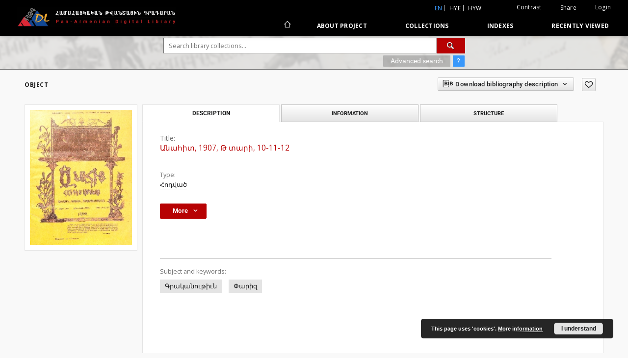

--- FILE ---
content_type: text/html;charset=utf-8
request_url: https://arar.sci.am/dlibra/publication/60806
body_size: 145505
content:
<!doctype html>
<html lang="en">
	<head>
		<script src="https://arar.sci.am/style/dlibra/default/js/script-jquery.min.js" type="text/javascript"></script>

		


<meta charset="utf-8">
<meta http-equiv="X-UA-Compatible" content="IE=edge">
<meta name="viewport" content="width=device-width, initial-scale=1">


<title>&#1329;&#1398;&#1377;&#1392;&#1387;&#1407;, 1907, &#1337; &#1407;&#1377;&#1408;&#1387;, 10-11-12 - Pan-Armenian Digital Library</title>
<meta name="Description" content="Nasza Biblioteka Cyfrowa is... Here put the description for the main page matadata, visible e.g. when sharing on Facebook." />

<meta property="og:url"                content="https://arar.sci.am/dlibra/publication/60806" />
<meta property="og:type"               content="Object" />
<meta property="og:title"              content="&#1329;&#1398;&#1377;&#1392;&#1387;&#1407;, 1907, &#1337; &#1407;&#1377;&#1408;&#1387;, 10-11-12 - Pan-Armenian Digital Library" />
<meta property="og:description"        content="Nasza Biblioteka Cyfrowa is... Here put the description for the main page matadata, visible e.g. when sharing on Facebook." />
<meta property="og:image"              content="https://arar.sci.am/image/publication/thumbnail:docmetadata/60806" />

<link rel="icon" type="image/png" href="https://arar.sci.am/style/common/img/icons/favicon.png" sizes="16x16"> 
<link rel="apple-touch-icon" href="https://arar.sci.am/style/common/img/icons/apple-touch-icon.png">

<link rel="canonical" href="https://arar.sci.am/dlibra/publication/60806?language=en" />

<link rel="stylesheet" href="https://arar.sci.am/style/dlibra/default/css/libs.css?20210104164359">
<link rel="stylesheet" href="https://arar.sci.am/style/dlibra/default/css/main.css?20210104164359">
<link rel="stylesheet" href="https://arar.sci.am/style/dlibra/default/css/colors.css?20210104164359">
<link rel="stylesheet" href="https://arar.sci.am/style/dlibra/default/css/custom.css?20210104164359">


	    <link rel="search"  type="application/opensearchdescription+xml" href="https://arar.sci.am/DL_en.xml"  title="DL" />

										<link rel="meta" type="application/rdf+xml" href="https://arar.sci.am/dlibra/rdf.xml?type=p&amp;id=60806"/>
	
	<link rel="schema.DC" href="http://purl.org/dc/elements/1.1/" />
	<!--type is "document" for import all tags into zotero-->
	<meta name="DC.type" content="document" />
	<meta name="DC.identifier" content="https://arar.sci.am/publication/60806" />
	
									<meta name="DC.subject" content="&#1331;&#1408;&#1377;&#1391;&#1377;&#1398;&#1400;&#1410;&#1385;&#1387;&#1410;&#1398;" />
								<meta name="DC.format" content="pdf" />
								<meta name="DC.description" content="&#1330;&#1377;&#1408;&#1387;&#1382;" />
								<meta name="DC.publisher" content="&#1359;&#1402;&#1377;&#1408;&#1377;&#1398; &laquo;&#1329;&#1398;&#1377;&#1392;&#1387;&#1407;&raquo;" />
								<meta name="DC.language" content="hy" />
					<meta name="DC.language" content="&#1392;&#1377;&#1397;&#1381;&#1408;&#1381;&#1398;" />
								<meta name="DC.source" content="&#1344;&#1344; &#1331;&#1329;&#1329; &#1344;&#1387;&#1396;&#1398;&#1377;&#1408;&#1377;&#1408; &#1379;&#1387;&#1407;&#1377;&#1391;&#1377;&#1398; &#1379;&#1408;&#1377;&#1380;&#1377;&#1408;&#1377;&#1398;" />
								<meta name="DC.title" content="&#1329;&#1398;&#1377;&#1392;&#1387;&#1407;, 1907, &#1337; &#1407;&#1377;&#1408;&#1387;, 10-11-12" />
								<meta name="DC.type" content="&#1344;&#1400;&#1380;&#1406;&#1377;&#1390;" />
								<meta name="DC.relation" content="oai:arar.sci.am:publication:11445" />
			
										<meta name="citation_title" content="&#1329;&#1398;&#1377;&#1392;&#1387;&#1407;, 1907, &#1337; &#1407;&#1377;&#1408;&#1387;, 10-11-12" />
						
							
<script async src="https://www.googletagmanager.com/gtag/js?id=G-6R6C7WD4Y0"></script> <script> window.dataLayer = window.dataLayer || []; function gtag(){dataLayer.push(arguments);} gtag('js', new Date()); gtag('config', 'G-6R6C7WD4Y0'); </script>

			
							</head>

	<body class="">

		
		<div class="container--main">

			<header class="header--main" tabindex="-1">

  <ul class="skip-links list-unstyled">
    <li><a href="#navigationTop" class="inner" tabindex="1">Skip to main menu</a></li>
        <li><a href="#search-form" class="inner" tabindex="2">Skip to search engine</a></li>
        <li><a href="#main-content" class="inner" tabindex="3">Skip to content</a></li>
    <li><a href="#footer" tabindex="4">Skip to footer</a></li>
  </ul>

      
            
  
  <div class="container--full">
    <nav class="header--top" id="navigationTop">
      <button class="header__menu-toggle navbar-toggle collapsed visible-xs visible-sm" type="button" data-toggle="collapse" data-target="#navbar-collapse" aria-expanded="false" aria-label="Menu">
        <span class="dlibra-icon-menu"></span>
      </button>
      <ul class="header__list hidden-sm hidden-xs">
									      <li class="header__list-item header__list-item--languages hidden-xs hidden-sm">
      <a class="header__list__link header__list__link--language active" href="/" title="English">
          en
      </a>
                        <a class="header__list__link header__list__link--language" href="https://arar.sci.am/dlibra/publication/60806?language=hye" title="hye">hye</a>
                                <a class="header__list__link header__list__link--language" href="https://arar.sci.am/dlibra/publication/60806?language=hyw" title="hyw">hyw</a>
                                </li>
      <li class="header__languages-item visible-xs visible-sm">
              <a href="https://arar.sci.am/dlibra/publication/60806?language=hye" class="header__languages__link ">hye</a>
              <a href="https://arar.sci.am/dlibra/publication/60806?language=hyw" class="header__languages__link ">hyw</a>
              <a href="https://arar.sci.am/dlibra/publication/60806?language=en" class="header__languages__link active">en</a>
          </li>
  
				        <li class="header__list-item">
          <button class="header__list__link contrast__link" data-contrast="false">
            <span class="dlibra-icon-contrast"></span>
            Contrast
          </button>
        </li>

        <li class="header__list-item">
          <div class="a2a--header">
            <div class="a2a_kit a2a_kit_size_32 a2a_default_style" data-a2a-url="https://arar.sci.am/dlibra/publication/60806?language=en">
              <a class="a2a_dd header__list__link" href="https://www.addtoany.com/share">Share</a>
            </div>
            <script>
               var a2a_config = a2a_config || {};
               a2a_config.onclick = 1;
               a2a_config.locale = "en";
               a2a_config.color_main = "D7E5ED";
               a2a_config.color_border = "9D9D9D";
               a2a_config.color_link_text = "333333";
               a2a_config.color_link_text_hover = "333333";
               a2a_config.color_bg = "d9d9d9";
               a2a_config.icon_color = "#767676";
							 a2a_config.num_services = 6;
							 a2a_config.prioritize = ["facebook", "wykop", "twitter", "pinterest", "email", "gmail"];
            </script>
            <script async src="//static.addtoany.com/menu/page.js"></script>
          </div>
        </li>
        <li class="header__list-item">
                      <a href="https://arar.sci.am/dlibra/login?refUrl=aHR0cHM6Ly9hcmFyLnNjaS5hbS9kbGlicmEvcHVibGljYXRpb24vNjA4MDY" class="header__list__link" >
              Login
            </a>
                  </li>
      </ul>
    </nav>
  </div>
  <div class="navbar menu--desktop" role="navigation">
    <div class="container--full">
      <div class="menu__header">
        <a class="menu__logo" href="https://arar.sci.am" tabindex="5">
          <img src="https://arar.sci.am/style/dlibra/default/img/custom-images/logo.png
" title="Pan-Armenian Digital Library" alt="Pan-Armenian Digital Library"/>
        </a>
      </div>
      <div class="menu__collapse" id="navbar-collapse" js-menu>
					<div class="menu__back__container visible-xs visible-sm" js-back-container>
					</div>
          <button class="header__menu-toggle--inner navbar-toggle collapsed visible-xs visible-sm" type="button" data-toggle="collapse" data-target="#navbar-collapse" aria-expanded="false" js-close aria-label="Close menu"></button>
          <ul class="header__languages visible-xs visible-sm">
                                <li class="header__list-item header__list-item--languages hidden-xs hidden-sm">
      <a class="header__list__link header__list__link--language active" href="/" title="English">
          en
      </a>
                        <a class="header__list__link header__list__link--language" href="https://arar.sci.am/dlibra/publication/60806?language=hye" title="hye">hye</a>
                                <a class="header__list__link header__list__link--language" href="https://arar.sci.am/dlibra/publication/60806?language=hyw" title="hyw">hyw</a>
                                </li>
      <li class="header__languages-item visible-xs visible-sm">
              <a href="https://arar.sci.am/dlibra/publication/60806?language=hye" class="header__languages__link ">hye</a>
              <a href="https://arar.sci.am/dlibra/publication/60806?language=hyw" class="header__languages__link ">hyw</a>
              <a href="https://arar.sci.am/dlibra/publication/60806?language=en" class="header__languages__link active">en</a>
          </li>
  
                      </ul>
          <div class="header__user visible-xs visible-sm">
                          <a href="https://arar.sci.am/dlibra/login" class="header__user__link pull-left">
                Login
              </a>
							<a href="" class="header__user__link contrast__link" data-contrast="false">
								<span class="dlibra-icon-contrast"></span>
								Contrast
							</a>
              <div class="a2a--header header__user__a2a">
		            <div class="a2a_kit a2a_kit_size_32 a2a_default_style">
		              <a class="a2a_dd header__user__link" href="https://www.addtoany.com/share">Share</a>
		            </div>
		            <script>
		               var a2a_config = a2a_config || {};
		               a2a_config.onclick = 1;
		               a2a_config.locale = "en";
									 a2a_config.num_services = 6;
									 a2a_config.prioritize = ["facebook", "wykop", "twitter", "pinterest", "email", "gmail"];
		            </script>
		            <script async src="//static.addtoany.com/menu/page.js"></script>
		          </div>
                      </div>
          <button class="menu__back hidden" js-back>
            <span class="dlibra-icon-chevron-left"></span>
            Back
          </button>
          <ul class="menu__nav nav">
            <li class=" hidden-xs hidden-sm">
                            <a href="https://arar.sci.am" class="home" title="Main page" aria-label="Main page">
                <span class="dlibra-icon-home"></span>
              </a>
            </li>
                           	
						<li>
				<a href="#" class="dropdown-toggle hidden-xs hidden-sm" data-toggle="dropdown" js-section js-section-text>
					About Project
				</a>
				<a href="#" class="dropdown-toggle visible-xs visible-sm" data-toggle="dropdown" js-section js-section-text tabindex="-1">
					About Project
				</a>
								<button class="dlibra-icon-chevron-right visible-xs visible-sm dropdown-toggle dropdown-icon" title="Show/hide objects list" aria-label="Show/hide objects list"></button>
					<ul class="dropdown-menu pull-right">

		<li class="visible-xs header__current" js-current>
			<span class="dlibra-icon-chevron-right"></span>
		</li>
									<li>
										<a href="https://arar.sci.am/dlibra/text?id=example-page" class="menu__nav--no-dropdown">
							Description
									</a>
				</li>
												<li>
															<a href="https://arar.sci.am/dlibra/text?id=example-page-1" class="menu__nav--no-dropdown">
							Frequently asked questions
														</a>
				</li>
												<li>
																					<a href="https://arar.sci.am/dlibra/contact" class="menu__nav--no-dropdown">
							Contact
														</a>
				</li>
						</ul>
				</li>
			



                           
  <li class="">
    <a href="#" class="dropdown-toggle hidden-xs hidden-sm" data-toggle="dropdown"  js-section js-section-text>
      Collections
    </a>
    <a href="#" class="dropdown-toggle visible-xs visible-sm" data-toggle="dropdown"  js-section js-section-text tabindex="-1">
      Collections
    </a>
	    <button class="dlibra-icon-chevron-right visible-xs visible-sm dropdown-toggle dropdown-icon" title="Show/hide objects list" aria-label="Show/hide objects list"></button>
    <ul class="dropdown-menu pull-right">
      <li class="visible-xs visible-sm header__current" js-current>
        <span class="dlibra-icon-chevron-right"></span>
      </li>
            	
            	<li>
				<a href="https://arar.sci.am/dlibra/collectiondescription/9" class="menu__nav--no-dropdown">
			Books
		</a>
	</li>
            	<li>
				<a href="https://arar.sci.am/dlibra/collectiondescription/6" class="menu__nav--no-dropdown">
			Articles
		</a>
	</li>
            	<li>
				<a href="https://arar.sci.am/dlibra/collectiondescription/10" class="menu__nav--no-dropdown">
			Periodicals
		</a>
	</li>
            	<li>
				<a href="https://arar.sci.am/dlibra/collectiondescription/11" class="menu__nav--no-dropdown">
			The Mekhitarist Congregation Vienna Periodicals Portal
		</a>
	</li>
            	<li>
				<a href="https://arar.sci.am/dlibra/collectiondescription/12" class="menu__nav--no-dropdown">
			Book collection of Armenian and Armenogram-Turkish publications in the Library of the Mekhitarist Congregation, Vienna
		</a>
	</li>
            	<li>
				<a href="https://arar.sci.am/dlibra/collectiondescription/13" class="menu__nav--no-dropdown">
			Publications of the Institute of Arts
		</a>
	</li>
            	<li>
				<a href="https://arar.sci.am/dlibra/collectiondescription/14" class="menu__nav--no-dropdown">
			Publications of the Institute of Oriental Studies
		</a>
	</li>
            	<li>
				<a href="https://arar.sci.am/dlibra/collectiondescription/18" class="menu__nav--no-dropdown">
			Publications of the Institute of Geological Sciences
		</a>
	</li>
            	<li>
				<a href="https://arar.sci.am/dlibra/collectiondescription/16" class="menu__nav--no-dropdown">
			Publications of the Institute of Literature after M. Abeghyan
		</a>
	</li>
            	<li>
				<a href="https://arar.sci.am/dlibra/collectiondescription/17" class="menu__nav--no-dropdown">
			Publications of the Institute of Archeology and Ethnography
		</a>
	</li>
            	<li>
				<a href="https://arar.sci.am/dlibra/collectiondescription/15" class="menu__nav--no-dropdown">
			Digital Repatriation Project
		</a>
	</li>
            	<li>
				<a href="https://arar.sci.am/dlibra/collectiondescription/7" class="menu__nav--no-dropdown">
			Audio Archive
		</a>
	</li>
            	<li>
				<a href="https://arar.sci.am/dlibra/collectiondescription/4" class="menu__nav--no-dropdown">
			Maps
		</a>
	</li>
            	<li>
				<a href="https://arar.sci.am/dlibra/collectiondescription/5" class="menu__nav--no-dropdown">
			Posters
		</a>
	</li>
          </ul>
  </li>


                           


<li>
	<a href="#" class="dropdown-toggle hidden-xs hidden-sm" data-toggle="dropdown" js-section js-section-text>
		Indexes
	</a>
	<a href="#" class="dropdown-toggle visible-xs visible-sm" data-toggle="dropdown" js-section js-section-text tabindex="-1">
		Indexes
	</a>
		<button class="dlibra-icon-chevron-right visible-xs visible-sm dropdown-toggle dropdown-icon" title="Show/hide objects list" aria-label="Show/hide objects list"></button>
	<ul class="dropdown-menu pull-right">
		<li class="visible-xs visible-sm header__current" js-current>
			<span class="dlibra-icon-chevron-right"></span>
		</li>
					<li title="">
				<button class="dlibra-icon-circle-plus hidden-xs hidden-sm dropdown-toggle dropdown-icon" title="Show/hide sub-attributes list" aria-label="Show/hide sub-attributes list">
		</button><a href="https://arar.sci.am/dlibra/indexsearch?rdfName=PublicationDetails&amp;ipp=60&amp;p=0" js-section-text>
			Publication Details
		</a>
		<button class="dlibra-icon-chevron-right visible-xs visible-sm dropdown-toggle dropdown-icon" title="Show/hide sub-attributes list" aria-label="Show/hide sub-attributes list"></button>
		<ul class="dropdown-menu">
			<li class="visible-xs visible-sm header__current" js-current>
				<span class="dlibra-icon-chevron-right"></span>
			</li>
							<li title="">
				<a href="https://arar.sci.am/dlibra/indexsearch?rdfName=JournalorPublication&amp;ipp=60&amp;p=0" class="menu__nav--no-dropdown">
			Journal or Publication Title
		</a>
	</li>
							<li title="">
				<a href="https://arar.sci.am/dlibra/indexsearch?rdfName=Yearbook&amp;ipp=60&amp;p=0" class="menu__nav--no-dropdown">
			Date of publication
		</a>
	</li>
							<li title="">
				<a href="https://arar.sci.am/dlibra/indexsearch?rdfName=Volume&amp;ipp=60&amp;p=0" class="menu__nav--no-dropdown">
			Volume
		</a>
	</li>
							<li title="">
				<a href="https://arar.sci.am/dlibra/indexsearch?rdfName=Number&amp;ipp=60&amp;p=0" class="menu__nav--no-dropdown">
			Number
		</a>
	</li>
							<li title="">
				<a href="https://arar.sci.am/dlibra/indexsearch?rdfName=ISSN&amp;ipp=60&amp;p=0" class="menu__nav--no-dropdown">
			ISSN
		</a>
	</li>
							<li title="">
				<a href="https://arar.sci.am/dlibra/indexsearch?rdfName=ISBN&amp;ipp=60&amp;p=0" class="menu__nav--no-dropdown">
			ISBN
		</a>
	</li>
							<li title="">
				<a href="https://arar.sci.am/dlibra/indexsearch?rdfName=URL&amp;ipp=60&amp;p=0" class="menu__nav--no-dropdown">
			Official URL
		</a>
	</li>
							<li title="">
				<a href="https://arar.sci.am/dlibra/indexsearch?rdfName=Additional&amp;ipp=60&amp;p=0" class="menu__nav--no-dropdown">
			Additional Information
		</a>
	</li>
					</ul>
	</li>
					<li title="A name given to the resource.">
				<button class="dlibra-icon-circle-plus hidden-xs hidden-sm dropdown-toggle dropdown-icon" title="Show/hide sub-attributes list" aria-label="Show/hide sub-attributes list">
		</button><a href="https://arar.sci.am/dlibra/indexsearch?rdfName=Title&amp;ipp=60&amp;p=0" js-section-text>
			Title
		</a>
		<button class="dlibra-icon-chevron-right visible-xs visible-sm dropdown-toggle dropdown-icon" title="Show/hide sub-attributes list" aria-label="Show/hide sub-attributes list"></button>
		<ul class="dropdown-menu">
			<li class="visible-xs visible-sm header__current" js-current>
				<span class="dlibra-icon-chevron-right"></span>
			</li>
							<li title="An alternative name for the resource.">
				<a href="https://arar.sci.am/dlibra/indexsearch?rdfName=Alternative&amp;ipp=60&amp;p=0" class="menu__nav--no-dropdown">
			Alternative title
		</a>
	</li>
							<li title="A short name of the group (e.g., a journal) this resource belongs to.">
				<a href="https://arar.sci.am/dlibra/indexsearch?rdfName=GroupTitle&amp;ipp=60&amp;p=0" class="menu__nav--no-dropdown">
			Group publication title
		</a>
	</li>
							<li title="">
				<a href="https://arar.sci.am/dlibra/indexsearch?rdfName=Other&amp;ipp=60&amp;p=0" class="menu__nav--no-dropdown">
			Other title
		</a>
	</li>
							<li title="">
				<a href="https://arar.sci.am/dlibra/indexsearch?rdfName=Uniform&amp;ipp=60&amp;p=0" class="menu__nav--no-dropdown">
			Uniform titles
		</a>
	</li>
							<li title="">
				<a href="https://arar.sci.am/dlibra/indexsearch?rdfName=Remainder&amp;ipp=60&amp;p=0" class="menu__nav--no-dropdown">
			Remainder of title
		</a>
	</li>
					</ul>
	</li>
					<li title="An entity primarily responsible for making the resource.">
				<button class="dlibra-icon-circle-plus hidden-xs hidden-sm dropdown-toggle dropdown-icon" title="Show/hide sub-attributes list" aria-label="Show/hide sub-attributes list">
		</button><a href="https://arar.sci.am/dlibra/indexsearch?rdfName=Creator&amp;ipp=60&amp;p=0" js-section-text>
			Creator
		</a>
		<button class="dlibra-icon-chevron-right visible-xs visible-sm dropdown-toggle dropdown-icon" title="Show/hide sub-attributes list" aria-label="Show/hide sub-attributes list"></button>
		<ul class="dropdown-menu">
			<li class="visible-xs visible-sm header__current" js-current>
				<span class="dlibra-icon-chevron-right"></span>
			</li>
							<li title="">
				<a href="https://arar.sci.am/dlibra/indexsearch?rdfName=Corporate&amp;ipp=60&amp;p=0" class="menu__nav--no-dropdown">
			Corporate Creators
		</a>
	</li>
					</ul>
	</li>
					<li title="An entity responsible for making contributions to the resource.">
				<a href="https://arar.sci.am/dlibra/indexsearch?rdfName=Contributor&amp;ipp=60&amp;p=0" class="menu__nav--no-dropdown">
			Contributor(s)
		</a>
	</li>
					<li title="The topic of the resource.">
				<button class="dlibra-icon-circle-plus hidden-xs hidden-sm dropdown-toggle dropdown-icon" title="Show/hide sub-attributes list" aria-label="Show/hide sub-attributes list">
		</button><a href="https://arar.sci.am/dlibra/indexsearch?rdfName=Subject&amp;ipp=60&amp;p=0" js-section-text>
			Subject
		</a>
		<button class="dlibra-icon-chevron-right visible-xs visible-sm dropdown-toggle dropdown-icon" title="Show/hide sub-attributes list" aria-label="Show/hide sub-attributes list"></button>
		<ul class="dropdown-menu">
			<li class="visible-xs visible-sm header__current" js-current>
				<span class="dlibra-icon-chevron-right"></span>
			</li>
							<li title="Tags assigned by users.">
				<a href="https://arar.sci.am/dlibra/indexsearch?rdfName=UserTag&amp;ipp=60&amp;p=0" class="menu__nav--no-dropdown">
			Users' tags
		</a>
	</li>
							<li title="">
				<a href="https://arar.sci.am/dlibra/indexsearch?rdfName=Keywords&amp;ipp=60&amp;p=0" class="menu__nav--no-dropdown">
			Subject and Keywords
		</a>
	</li>
							<li title="">
				<a href="https://arar.sci.am/dlibra/indexsearch?rdfName=Uncontrolled&amp;ipp=60&amp;p=0" class="menu__nav--no-dropdown">
			Uncontrolled Keywords
		</a>
	</li>
					</ul>
	</li>
					<li title="">
				<a href="https://arar.sci.am/dlibra/indexsearch?rdfName=PublicationPlace&amp;ipp=60&amp;p=0" class="menu__nav--no-dropdown">
			Publication place
		</a>
	</li>
					<li title="The spatial or temporal topic of the resource, the spatial applicability of the resource, or the jurisdiction under which the resource is relevant.">
				<button class="dlibra-icon-circle-plus hidden-xs hidden-sm dropdown-toggle dropdown-icon" title="Show/hide sub-attributes list" aria-label="Show/hide sub-attributes list">
		</button><a href="https://arar.sci.am/dlibra/indexsearch?rdfName=Coverage&amp;ipp=60&amp;p=0" js-section-text>
			Coverage
		</a>
		<button class="dlibra-icon-chevron-right visible-xs visible-sm dropdown-toggle dropdown-icon" title="Show/hide sub-attributes list" aria-label="Show/hide sub-attributes list"></button>
		<ul class="dropdown-menu">
			<li class="visible-xs visible-sm header__current" js-current>
				<span class="dlibra-icon-chevron-right"></span>
			</li>
							<li title="Spatial characteristics of the resource.">
				<a href="https://arar.sci.am/dlibra/indexsearch?rdfName=Spatial&amp;ipp=60&amp;p=0" class="menu__nav--no-dropdown">
			Spatial coverage
		</a>
	</li>
							<li title="Temporal characteristics of the resource.">
				<a href="https://arar.sci.am/dlibra/indexsearch?rdfName=Temporal&amp;ipp=60&amp;p=0" class="menu__nav--no-dropdown">
			Temporal coverage
		</a>
	</li>
					</ul>
	</li>
					<li title="An account of the resource.">
				<button class="dlibra-icon-circle-plus hidden-xs hidden-sm dropdown-toggle dropdown-icon" title="Show/hide sub-attributes list" aria-label="Show/hide sub-attributes list">
		</button><a href="https://arar.sci.am/dlibra/indexsearch?rdfName=Description&amp;ipp=60&amp;p=0" js-section-text>
			Description
		</a>
		<button class="dlibra-icon-chevron-right visible-xs visible-sm dropdown-toggle dropdown-icon" title="Show/hide sub-attributes list" aria-label="Show/hide sub-attributes list"></button>
		<ul class="dropdown-menu">
			<li class="visible-xs visible-sm header__current" js-current>
				<span class="dlibra-icon-chevron-right"></span>
			</li>
							<li title="A summary of the resource.">
				<a href="https://arar.sci.am/dlibra/indexsearch?rdfName=Abstract&amp;ipp=60&amp;p=0" class="menu__nav--no-dropdown">
			Abstract
		</a>
	</li>
							<li title="	A list of subunits of the resource.">
				<a href="https://arar.sci.am/dlibra/indexsearch?rdfName=TableOfContents&amp;ipp=60&amp;p=0" class="menu__nav--no-dropdown">
			Table of contents
		</a>
	</li>
							<li title="Place, where the resource was published.">
				<a href="https://arar.sci.am/dlibra/indexsearch?rdfName=PlaceOfPublishing&amp;ipp=60&amp;p=0" class="menu__nav--no-dropdown">
			Place of publishing
		</a>
	</li>
							<li title="Institution or person, who financially supported the digitsation of the resource.">
				<a href="https://arar.sci.am/dlibra/indexsearch?rdfName=DigitisationSponsor&amp;ipp=60&amp;p=0" class="menu__nav--no-dropdown">
			Digitisation sponsor
		</a>
	</li>
							<li title="Detailed information about the thesis degree.">
				<button class="dlibra-icon-circle-plus hidden-xs hidden-sm dropdown-toggle dropdown-icon" title="Show/hide sub-attributes list" aria-label="Show/hide sub-attributes list">
		</button><a href="https://arar.sci.am/dlibra/indexsearch?rdfName=Degree&amp;ipp=60&amp;p=0" js-section-text>
			Thesis degree information
		</a>
		<button class="dlibra-icon-chevron-right visible-xs visible-sm dropdown-toggle dropdown-icon" title="Show/hide sub-attributes list" aria-label="Show/hide sub-attributes list"></button>
		<ul class="dropdown-menu">
			<li class="visible-xs visible-sm header__current" js-current>
				<span class="dlibra-icon-chevron-right"></span>
			</li>
							<li title="Name of the degree associated with the work as it appears within the work.">
				<a href="https://arar.sci.am/dlibra/indexsearch?rdfName=Name&amp;ipp=60&amp;p=0" class="menu__nav--no-dropdown">
			Degree name
		</a>
	</li>
							<li title="Level of education associated with the document.">
				<a href="https://arar.sci.am/dlibra/indexsearch?rdfName=Level&amp;ipp=60&amp;p=0" class="menu__nav--no-dropdown">
			Level of degree
		</a>
	</li>
							<li title="Area of study of the intellectual content of the document.">
				<a href="https://arar.sci.am/dlibra/indexsearch?rdfName=Discipline&amp;ipp=60&amp;p=0" class="menu__nav--no-dropdown">
			Degree discipline
		</a>
	</li>
							<li title="Institution granting the degree associated with the work.">
				<a href="https://arar.sci.am/dlibra/indexsearch?rdfName=Grantor&amp;ipp=60&amp;p=0" class="menu__nav--no-dropdown">
			Degree grantor
		</a>
	</li>
					</ul>
	</li>
					</ul>
	</li>
					<li title="An entity responsible for making the resource available.">
				<a href="https://arar.sci.am/dlibra/indexsearch?rdfName=Publisher&amp;ipp=60&amp;p=0" class="menu__nav--no-dropdown">
			Publisher
		</a>
	</li>
					<li title="A point or period of time associated with an event in the lifecycle of the resource.">
				<button class="dlibra-icon-circle-plus hidden-xs hidden-sm dropdown-toggle dropdown-icon" title="Show/hide sub-attributes list" aria-label="Show/hide sub-attributes list">
		</button><a href="https://arar.sci.am/dlibra/indexsearch?rdfName=Date&amp;ipp=60&amp;p=0" js-section-text>
			Date
		</a>
		<button class="dlibra-icon-chevron-right visible-xs visible-sm dropdown-toggle dropdown-icon" title="Show/hide sub-attributes list" aria-label="Show/hide sub-attributes list"></button>
		<ul class="dropdown-menu">
			<li class="visible-xs visible-sm header__current" js-current>
				<span class="dlibra-icon-chevron-right"></span>
			</li>
							<li title="Date of creation of the resource.">
				<a href="https://arar.sci.am/dlibra/indexsearch?rdfName=Created&amp;ipp=60&amp;p=0" class="menu__nav--no-dropdown">
			Date created
		</a>
	</li>
							<li title="Date of submission of the resource.">
				<a href="https://arar.sci.am/dlibra/indexsearch?rdfName=DateSubmitted&amp;ipp=60&amp;p=0" class="menu__nav--no-dropdown">
			Date submitted
		</a>
	</li>
							<li title="Date of acceptance of the resource.">
				<a href="https://arar.sci.am/dlibra/indexsearch?rdfName=DateAccepted&amp;ipp=60&amp;p=0" class="menu__nav--no-dropdown">
			Date accepted
		</a>
	</li>
							<li title="Date of formal issuance (e.g. publication) of the resource.">
				<a href="https://arar.sci.am/dlibra/indexsearch?rdfName=Issued&amp;ipp=60&amp;p=0" class="menu__nav--no-dropdown">
			Date issued
		</a>
	</li>
							<li title="Date of copyright.">
				<a href="https://arar.sci.am/dlibra/indexsearch?rdfName=DateCopyrighted&amp;ipp=60&amp;p=0" class="menu__nav--no-dropdown">
			Date copyrighted
		</a>
	</li>
							<li title="Date on which the resource was changed.">
				<a href="https://arar.sci.am/dlibra/indexsearch?rdfName=Modified&amp;ipp=60&amp;p=0" class="menu__nav--no-dropdown">
			Date modified
		</a>
	</li>
							<li title="Date (often a range) that the resource became or will become available.">
				<a href="https://arar.sci.am/dlibra/indexsearch?rdfName=Available&amp;ipp=60&amp;p=0" class="menu__nav--no-dropdown">
			Date available
		</a>
	</li>
							<li title="Date (often a range) of validity of a resource.">
				<a href="https://arar.sci.am/dlibra/indexsearch?rdfName=Valid&amp;ipp=60&amp;p=0" class="menu__nav--no-dropdown">
			Date valid
		</a>
	</li>
							<li title="">
				<a href="https://arar.sci.am/dlibra/indexsearch?rdfName=Publication&amp;ipp=60&amp;p=0" class="menu__nav--no-dropdown">
			Date of publication
		</a>
	</li>
					</ul>
	</li>
					<li title="The nature or genre of the resource.">
				<a href="https://arar.sci.am/dlibra/indexsearch?rdfName=Type&amp;ipp=60&amp;p=0" class="menu__nav--no-dropdown">
			Type
		</a>
	</li>
					<li title="The file format, physical medium, or dimensions of the resource.">
				<button class="dlibra-icon-circle-plus hidden-xs hidden-sm dropdown-toggle dropdown-icon" title="Show/hide sub-attributes list" aria-label="Show/hide sub-attributes list">
		</button><a href="https://arar.sci.am/dlibra/indexsearch?rdfName=Format&amp;ipp=60&amp;p=0" js-section-text>
			Format
		</a>
		<button class="dlibra-icon-chevron-right visible-xs visible-sm dropdown-toggle dropdown-icon" title="Show/hide sub-attributes list" aria-label="Show/hide sub-attributes list"></button>
		<ul class="dropdown-menu">
			<li class="visible-xs visible-sm header__current" js-current>
				<span class="dlibra-icon-chevron-right"></span>
			</li>
							<li title="The size or duration of the resource.">
				<a href="https://arar.sci.am/dlibra/indexsearch?rdfName=Extent&amp;ipp=60&amp;p=0" class="menu__nav--no-dropdown">
			Extent
		</a>
	</li>
							<li title="The material or physical carrier of the resource.">
				<a href="https://arar.sci.am/dlibra/indexsearch?rdfName=Medium&amp;ipp=60&amp;p=0" class="menu__nav--no-dropdown">
			Medium
		</a>
	</li>
							<li title="">
				<a href="https://arar.sci.am/dlibra/indexsearch?rdfName=OtherDescrirtion&amp;ipp=60&amp;p=0" class="menu__nav--no-dropdown">
			Other physical description
		</a>
	</li>
					</ul>
	</li>
					<li title="An unambiguous reference to the resource within a given context.">
				<button class="dlibra-icon-circle-plus hidden-xs hidden-sm dropdown-toggle dropdown-icon" title="Show/hide sub-attributes list" aria-label="Show/hide sub-attributes list">
		</button><a href="https://arar.sci.am/dlibra/indexsearch?rdfName=Identifier&amp;ipp=60&amp;p=0" js-section-text>
			Identifier
		</a>
		<button class="dlibra-icon-chevron-right visible-xs visible-sm dropdown-toggle dropdown-icon" title="Show/hide sub-attributes list" aria-label="Show/hide sub-attributes list"></button>
		<ul class="dropdown-menu">
			<li class="visible-xs visible-sm header__current" js-current>
				<span class="dlibra-icon-chevron-right"></span>
			</li>
							<li title="A call number used to indicate the location of a physical resource in the collections of the institution owning it.">
				<a href="https://arar.sci.am/dlibra/indexsearch?rdfName=CallNumber&amp;ipp=60&amp;p=0" class="menu__nav--no-dropdown">
			Call number
		</a>
	</li>
							<li title="A bibliographic reference for the resource.">
				<a href="https://arar.sci.am/dlibra/indexsearch?rdfName=BibliographicCitation&amp;ipp=60&amp;p=0" class="menu__nav--no-dropdown">
			Bibliographic citation
		</a>
	</li>
					</ul>
	</li>
					<li title="A related resource from which the described resource is derived.">
				<a href="https://arar.sci.am/dlibra/indexsearch?rdfName=Source&amp;ipp=60&amp;p=0" class="menu__nav--no-dropdown">
			Source
		</a>
	</li>
					<li title="A language of the resource.">
				<a href="https://arar.sci.am/dlibra/indexsearch?rdfName=Language&amp;ipp=60&amp;p=0" class="menu__nav--no-dropdown">
			Language
		</a>
	</li>
					<li title="A related resource.">
				<button class="dlibra-icon-circle-plus hidden-xs hidden-sm dropdown-toggle dropdown-icon" title="Show/hide sub-attributes list" aria-label="Show/hide sub-attributes list">
		</button><a href="https://arar.sci.am/dlibra/indexsearch?rdfName=Relation&amp;ipp=60&amp;p=0" js-section-text>
			Relation
		</a>
		<button class="dlibra-icon-chevron-right visible-xs visible-sm dropdown-toggle dropdown-icon" title="Show/hide sub-attributes list" aria-label="Show/hide sub-attributes list"></button>
		<ul class="dropdown-menu">
			<li class="visible-xs visible-sm header__current" js-current>
				<span class="dlibra-icon-chevron-right"></span>
			</li>
							<li title="A related resource that is included either physically or logically in the described resource.">
				<a href="https://arar.sci.am/dlibra/indexsearch?rdfName=HasPart&amp;ipp=60&amp;p=0" class="menu__nav--no-dropdown">
			Has part
		</a>
	</li>
							<li title="A related resource in which the described resource is physically or logically included.">
				<a href="https://arar.sci.am/dlibra/indexsearch?rdfName=IsPartOf&amp;ipp=60&amp;p=0" class="menu__nav--no-dropdown">
			Is part of
		</a>
	</li>
							<li title="A related resource that is a version, edition, or adaptation of the described resource.">
				<a href="https://arar.sci.am/dlibra/indexsearch?rdfName=HasVersion&amp;ipp=60&amp;p=0" class="menu__nav--no-dropdown">
			Has version
		</a>
	</li>
							<li title="A related resource of which the described resource is a version, edition, or adaptation.">
				<a href="https://arar.sci.am/dlibra/indexsearch?rdfName=IsVersionOf&amp;ipp=60&amp;p=0" class="menu__nav--no-dropdown">
			Is version of
		</a>
	</li>
							<li title="A related resource that is substantially the same as the pre-existing described resource, but in another format.">
				<a href="https://arar.sci.am/dlibra/indexsearch?rdfName=HasFormat&amp;ipp=60&amp;p=0" class="menu__nav--no-dropdown">
			Has format
		</a>
	</li>
							<li title="A related resource that is substantially the same as the described resource, but in another format.">
				<a href="https://arar.sci.am/dlibra/indexsearch?rdfName=IsFormatOf&amp;ipp=60&amp;p=0" class="menu__nav--no-dropdown">
			Is format of
		</a>
	</li>
							<li title="A related resource that is referenced, cited, or otherwise pointed to by the described resource.">
				<a href="https://arar.sci.am/dlibra/indexsearch?rdfName=References&amp;ipp=60&amp;p=0" class="menu__nav--no-dropdown">
			References
		</a>
	</li>
							<li title="A related resource that references, cites, or otherwise points to the described resource.">
				<a href="https://arar.sci.am/dlibra/indexsearch?rdfName=IsReferencedBy&amp;ipp=60&amp;p=0" class="menu__nav--no-dropdown">
			Is referenced by
		</a>
	</li>
							<li title="A related resource that is supplanted, displaced, or superseded by the described resource.">
				<a href="https://arar.sci.am/dlibra/indexsearch?rdfName=Replaces&amp;ipp=60&amp;p=0" class="menu__nav--no-dropdown">
			Replaces
		</a>
	</li>
							<li title="A related resource that supplants, displaces, or supersedes the described resource.">
				<a href="https://arar.sci.am/dlibra/indexsearch?rdfName=IsReplacedBy&amp;ipp=60&amp;p=0" class="menu__nav--no-dropdown">
			Is replaced by
		</a>
	</li>
							<li title="A related resource that is required by the described resource to support its function, delivery, or coherence.">
				<a href="https://arar.sci.am/dlibra/indexsearch?rdfName=Requires&amp;ipp=60&amp;p=0" class="menu__nav--no-dropdown">
			Requires
		</a>
	</li>
							<li title="A related resource that requires the described resource to support its function, delivery, or coherence.">
				<a href="https://arar.sci.am/dlibra/indexsearch?rdfName=IsRequiredBy&amp;ipp=60&amp;p=0" class="menu__nav--no-dropdown">
			Is required by
		</a>
	</li>
							<li title="An established standard to which the described resource conforms.">
				<a href="https://arar.sci.am/dlibra/indexsearch?rdfName=ConformsTo&amp;ipp=60&amp;p=0" class="menu__nav--no-dropdown">
			Conforms to
		</a>
	</li>
					</ul>
	</li>
					<li title="Information about rights held in and over the resource.">
				<button class="dlibra-icon-circle-plus hidden-xs hidden-sm dropdown-toggle dropdown-icon" title="Show/hide sub-attributes list" aria-label="Show/hide sub-attributes list">
		</button><a href="https://arar.sci.am/dlibra/indexsearch?rdfName=Rights&amp;ipp=60&amp;p=0" js-section-text>
			Rights
		</a>
		<button class="dlibra-icon-chevron-right visible-xs visible-sm dropdown-toggle dropdown-icon" title="Show/hide sub-attributes list" aria-label="Show/hide sub-attributes list"></button>
		<ul class="dropdown-menu">
			<li class="visible-xs visible-sm header__current" js-current>
				<span class="dlibra-icon-chevron-right"></span>
			</li>
							<li title="Information about who can access the resource or an indication of its security status.">
				<a href="https://arar.sci.am/dlibra/indexsearch?rdfName=AccessRights&amp;ipp=60&amp;p=0" class="menu__nav--no-dropdown">
			Access rights
		</a>
	</li>
							<li title="A legal document giving official permission to do something with the resource.">
				<a href="https://arar.sci.am/dlibra/indexsearch?rdfName=License&amp;ipp=60&amp;p=0" class="menu__nav--no-dropdown">
			License
		</a>
	</li>
					</ul>
	</li>
					<li title="A person or organization owning or managing rights over the resource.">
				<a href="https://arar.sci.am/dlibra/indexsearch?rdfName=RightsHolder&amp;ipp=60&amp;p=0" class="menu__nav--no-dropdown">
			Rights holder
		</a>
	</li>
					<li title="A statement of any changes in ownership and custody of the resource since its creation that are significant for its authenticity, integrity, and interpretation.">
				<button class="dlibra-icon-circle-plus hidden-xs hidden-sm dropdown-toggle dropdown-icon" title="Show/hide sub-attributes list" aria-label="Show/hide sub-attributes list">
		</button><a href="https://arar.sci.am/dlibra/indexsearch?rdfName=Provenance&amp;ipp=60&amp;p=0" js-section-text>
			Provenance
		</a>
		<button class="dlibra-icon-chevron-right visible-xs visible-sm dropdown-toggle dropdown-icon" title="Show/hide sub-attributes list" aria-label="Show/hide sub-attributes list"></button>
		<ul class="dropdown-menu">
			<li class="visible-xs visible-sm header__current" js-current>
				<span class="dlibra-icon-chevron-right"></span>
			</li>
							<li title="Institution or person responsible for the digitsation of this resource.">
				<a href="https://arar.sci.am/dlibra/indexsearch?rdfName=Digitisation&amp;ipp=60&amp;p=0" class="menu__nav--no-dropdown">
			Digitisation
		</a>
	</li>
							<li title="Location of original physical object, which has been digitised.">
				<a href="https://arar.sci.am/dlibra/indexsearch?rdfName=LocationOfPhysicalObject&amp;ipp=60&amp;p=0" class="menu__nav--no-dropdown">
			Location of original object
		</a>
	</li>
					</ul>
	</li>
					<li title="">
				<a href="https://arar.sci.am/dlibra/indexsearch?rdfName=EditionStatement&amp;ipp=60&amp;p=0" class="menu__nav--no-dropdown">
			Edition statement
		</a>
	</li>
					<li title="">
				<a href="https://arar.sci.am/dlibra/indexsearch?rdfName=SeriesStatement&amp;ipp=60&amp;p=0" class="menu__nav--no-dropdown">
			Series statement
		</a>
	</li>
					<li title="">
				<a href="https://arar.sci.am/dlibra/indexsearch?rdfName=GeneralNote&amp;ipp=60&amp;p=0" class="menu__nav--no-dropdown">
			General note
		</a>
	</li>
					<li title="">
				<a href="https://arar.sci.am/dlibra/indexsearch?rdfName=Divisions&amp;ipp=60&amp;p=0" class="menu__nav--no-dropdown">
			Divisions
		</a>
	</li>
					<li title="">
				<a href="https://arar.sci.am/dlibra/indexsearch?rdfName=Digitization&amp;ipp=60&amp;p=0" class="menu__nav--no-dropdown">
			Digitization
		</a>
	</li>
					<li title="">
				<a href="https://arar.sci.am/dlibra/indexsearch?rdfName=Locationoforiginal&amp;ipp=60&amp;p=0" class="menu__nav--no-dropdown">
			Location of original object
		</a>
	</li>
			</ul>
</li>


                           <li>
    <button class="dlibra-icon-chevron-right visible-xs visible-sm dropdown-toggle dropdown-icon" title="Show/hide objects list" aria-label="Show/hide objects list"></button>
  <a href="#" class="dropdown-toggle hidden-xs hidden-sm" data-toggle="dropdown" js-section js-section-text>
    Recently viewed
  </a>
  <a href="#" class="dropdown-toggle  visible-xs visible-sm" data-toggle="dropdown" js-section js-section-text tabindex="-1">
    Recently viewed
  </a>
	<ul class="dropdown-menu pull-right lastviewed">
    <li class="visible-xs visible-sm header__current" js-current>
      <span class="dlibra-icon-chevron-right"></span>
    </li>
    <li>
      <a href="#" class="dropdown-toggle" data-toggle="dropdown" js-section-text >
        Objects
      </a>
      <button class="dlibra-icon-chevron-right visible-xs visible-sm dropdown-toggle dropdown-icon" title="Show/hide objects list" aria-label="Show/hide objects list"></button>
      <ul class="dropdown-menu pull-right">
        <li class="visible-xs visible-sm header__current" js-current>
          <span class="dlibra-icon-chevron-right"></span>
        </li>
		          </ul>
    </li>
    <li>
      <a href="#" class="dropdown-toggle" data-toggle="dropdown" js-section-text >
        Collections
      </a>
      <button class="dlibra-icon-chevron-right visible-xs visible-sm dropdown-toggle dropdown-icon" title="Show/hide objects list" aria-label="Show/hide objects list"></button>
      <ul class="dropdown-menu pull-right">
  			<li class="visible-xs visible-sm header__current" js-current>
  				<span class="dlibra-icon-chevron-right"></span>
  			</li>
		          </ul>
    </li>
  </ul>
</li>


                      </ul>
          <div class="menu__more hidden" js-more>
            <span class="dlibra-icon-chevron-long-down"></span>
          </div>
      </div>
    </div>
  </div>
</header>

							
<section id="search-form">
	<div class="container--full">
	  <div class="header__search--subpage parallax-window"
>
			<div class="search__box--subpage">
								<form class="search__box--subpage__form" method="get" action="https://arar.sci.am/dlibra/results">
					<label class="hidden-access" for="searchInput" title="Search field">Search field</label>
					<input class="search__box--subpage__input" id="searchInput" name="q" placeholder="Search library collections..." required type="text"  maxlength="2001">
					<input name="action" value="SimpleSearchAction" type="hidden">
					<input name="type" value="-6" type="hidden">
					<input name="p" value="0" type="hidden">
					
										<button class="search__box--subpage__submit" type="submit" title="Search" aria-label="Search">
						 <span class="dlibra-icon-search"></span>
					</button>
				</form>

				<div class="search__box--subpage__advanced-container">
					<a href="https://arar.sci.am/dlibra/advsearch"
							class="search__box--subpage__advanced"
							title="Advanced search"
							data-advanced-search>
							Advanced search					</a>

					<a href="https://arar.sci.am/dlibra/text?id=text-query-format" class="search__box--subpage__advanced-about" title="How to form a search query properly?">
						<span>?</span>
					</a>
				</div>
				<div class="clearfix"></div>
	    </div>
				  </div>
	</div>
</section>

			
			<div id="main-content" class="anchor"></div>

			
												

															

<section>
<div id="publicationComponentData" data-homepageUrl="https://arar.sci.am" data-servletName="/dlibra"
	data-isUserLoggedIn="false" data-editionId="" data-publicationId="60806"
	data-permReqSuccessMsg="Request sent"
	data-permReqErrorMsg="Sending request failed"
	data-permReqWrongEmailMsg="Wrong email"
	data-permReqEmptyReasonMsg="Message is empty"
	data-youHaveToBeLoggedMsg="You have to be logged in"
	data-favoritesAddedMsg="Added to favorites."
	data-favoritesDeletedMsg="Deleted from favorites"
	data-favoritesErrorMsg="An error occurred while adding to favorites">
</div>




<div class="container--page container--component-object-container">
  <div class="object">
    <div class="object__box--top">
      <h2 class="object__header">
        Object
      </h2>
			<div class="object__header-buttons">
				<div class="dropdown object__dropdown">
			    <button class="object__dropdown-bib-button dropdown-toggle" type="button" data-toggle="dropdown">
						<span class="dlibra-icon-bib object__dropdown-bib-add"></span>
						<span class="hidden-xs">Download bibliography description</span>
						<span class="dlibra-icon-chevron-down"></span>
					</button>
			    <ul class="object__dropdown-bib dropdown-menu pull-right">
						<li>
							<a download="60806.ris" href="https://arar.sci.am/dlibra/dlibra.ris?type=p&amp;id=60806">
								ris
							</a>
						</li>
						<li>
							<a download="60806.bib" href="https://arar.sci.am/dlibra/dlibra.bib?type=p&amp;id=60806">
								BibTeX
							</a>
						</li>
			    </ul>
			  </div>
								<button type="button" class="object__button-fav "
					title="Add to favorites" aria-label="Add to favorites"
					data-addToFav="Add to favorites"
					data-deleteFromFav="Remove from favorites"
          data-text-swap=' Remove from favorites'
	        data-text-original=' Add to favorites'
          data-ajaxurl="https://arar.sci.am/dlibra/ajax.xml"
          data-ajaxparams="wid=Actions&amp;pageId=publication&amp;actionId=AddToFavouriteAction&amp;pid=60806"
          data-addedtofavlab="Added to favourities."
          data-removedfromfavlab="Removed from favourities"
          data-onlylogged="You have to be logged in"
          data-error="An error occured during adding to favourites"
          js-add-fav-object>
					<span class="dlibra-icon-heart"></span>
				</button>
	      <ul class="lang__list">
	        <li class="lang__list-item">
	        	        </li>
	      </ul>
			</div>


      <div class="settings__error" js-settings-errors>
		        		<div class="settings__success" style="display: none;" js-settings-success>
    			<span>Subscribtion state has been changed.</span>
    			<button class="settings__error-close" title="Close info dialog" aria-label="Close info dialog" js-error-close></button>
    		</div>
    		<div class="settings__error-item" style="display: none;" js-settings-error tabindex="-1">
    			<span>Error while changing subscribtion state.</span>
    			<button class="settings__error-close" title="Close info dialog" aria-label="Close info dialog" js-error-close></button>
    		</div>
    	</div>

    </div>
    <div class="object__box--left">
      <div class="object__image">
                
        											<img src="https://arar.sci.am/image/publication/thumbnail:docmetadata/60806" class="img-responsive" alt=""/>
					              </div>

			
			<div class="object__download">
							</div>
			    </div>
		    <div class="object__box--right">
      <ul class="nav nav-tabs object__tabs" role="tablist">
        <li class="tab__item" role="presentation">
          <a href="#description" aria-controls="description" role="tab" data-toggle="tab" class="tab__item--description">Description</a>
        </li>
        <li class="tab__item" role="presentation">
          <a href="#info" aria-controls="info" role="tab" data-toggle="tab" class="tab__item--info">Information</a>
        </li>
                  <li class="tab__item" role="presentation">
            <a href="#structure" aria-controls="structure" role="tab" data-toggle="tab" class="tab__item--structure">Structure</a>
          </li>
                      </ul>
      <div class="tab-content">
        <div class="tab-content__heading">
            <h3 class="object__title">
																	<span class="object__subheader">Title:</span>
									<span class="dlibra-icon-circle-locked"></span>
																													&#1329;&#1398;&#1377;&#1392;&#1387;&#1407;, 1907, &#1337; &#1407;&#1377;&#1408;&#1387;, 10-11-12
																					
            </h3>
        </div>

				<!-- first tab start -->
        <div role="tabpanel" class="tab-pane object__pane" id="description">
          <div class="tab-content__container">
						<div class="desc__info">
					            	                							<h4 class="object__subheader">				Type:
		</h4>
		<p class="object__desc">
						
																			<a href="https://arar.sci.am//dlibra/metadatasearch?action=AdvancedSearchAction&amp;type=-3&amp;val1=Type:%22%D5%80%D5%B8%D5%A4%D5%BE%D5%A1%D5%AE%22"
					title="">
					&#1344;&#1400;&#1380;&#1406;&#1377;&#1390;</a>
					      		</p>
	
				            						</div>

                          <button class="object__more" type="button" data-toggle="collapse" data-target="#moreInfo" data-object-more="More" data-object-less="Less">
                <span class="text">More</span>
								<span class="icon dlibra-icon-chevron-down"></span>
              </button>
            <div id="moreInfo" class="collapse desc__more-info">
                             						
															<h4 class="object__subheader">				Journal or Publication Title:
		</h4>
		<p class="object__desc">
						
																			<a href="https://arar.sci.am//dlibra/metadatasearch?action=AdvancedSearchAction&amp;type=-3&amp;val1=JournalorPublication:%22%D4%B1%D5%B6%D5%A1%D5%B0%D5%AB%D5%BF%5C:+%D5%80%D5%A1%D5%B6%D5%A4%D5%A7%D5%BD+%D5%A1%D5%B4%D5%BD%D5%A5%D5%A1%D5%B5%2C+%D5%A1%D5%A6%D5%A3%D5%A1%D5%B5%D5%AB%D5%B6%2C+%D5%A3%D6%80%D5%A1%D5%AF%D5%A1%D5%B6%2C+%D5%A3%D5%A5%D5%B2%D5%A1%D6%80%D5%B8%D6%82%D5%A5%D5%BD%D5%BF%D5%A1%D5%AF%D5%A1%D5%B6%3DAnahit%5C:+Revue+Armenienne%2C+litteraire+et+artistique%22"
					title="">
					&#1329;&#1398;&#1377;&#1392;&#1387;&#1407;: &#1344;&#1377;&#1398;&#1380;&#1383;&#1405; &#1377;&#1396;&#1405;&#1381;&#1377;&#1397;, &#1377;&#1382;&#1379;&#1377;&#1397;&#1387;&#1398;, &#1379;&#1408;&#1377;&#1391;&#1377;&#1398;, &#1379;&#1381;&#1394;&#1377;&#1408;&#1400;&#1410;&#1381;&#1405;&#1407;&#1377;&#1391;&#1377;&#1398;=Anahit: Revue Armenienne, litteraire et artistique</a>
					      		</p>
	
																<h4 class="object__subheader">				Date of publication:
		</h4>
		<p class="object__desc">
						
																			<a href="https://arar.sci.am//dlibra/metadatasearch?action=AdvancedSearchAction&amp;type=-3&amp;val1=Yearbook:19070101~19071231"
					title="Jan 1, 1907 - Dec 31, 1907">
					1907</a>
					      		</p>
	
																<h4 class="object__subheader">				Volume:
		</h4>
		<p class="object__desc">
						
																			<a href="https://arar.sci.am//dlibra/metadatasearch?action=AdvancedSearchAction&amp;type=-3&amp;val1=Volume:%22%D4%B9+%D5%BF%D5%A1%D6%80%D5%AB%22"
					title="">
					&#1337; &#1407;&#1377;&#1408;&#1387;</a>
					      		</p>
	
																<h4 class="object__subheader">				Number:
		</h4>
		<p class="object__desc">
						
																			<a href="https://arar.sci.am//dlibra/metadatasearch?action=AdvancedSearchAction&amp;type=-3&amp;val1=Number:%22%D5%A9%D5%AB%D6%82+10%5C-11%5C-12%22"
					title="">
					&#1385;&#1387;&#1410; 10-11-12</a>
					      		</p>
	
																<h4 class="object__subheader">				Additional Information:
		</h4>
		<p class="object__desc">
						
																			<a href="https://arar.sci.am//dlibra/metadatasearch?action=AdvancedSearchAction&amp;type=-3&amp;val1=Additional:%22%D5%80%D5%A1%D5%B6%D5%A4%D5%A5%D5%BD%D5%A8+%D5%B0%D6%80%D5%A1%D5%BF%D5%A1%D6%80%D5%A1%D5%AF%D5%BE%D5%A5%D5%AC+%D5%A7+%D5%B6%D5%A1%D6%87+%D5%B0%D5%A5%D5%BF%D6%87%D5%B5%D5%A1%D5%AC+%D5%BE%D5%A5%D6%80%D5%B6%D5%A1%D5%A3%D6%80%D5%B8%D5%BE%D5%9D+%D4%B1%D5%B6%D5%A1%D5%B0%D5%AB%D5%BF%5C:+%D5%80%D5%A1%D5%B6%D5%A4%D5%A7%D5%BD+%D5%B4%D5%BF%D5%A1%D5%AE%D5%B4%D5%A1%D5%B6+%D5%A5%D6%82+%D5%A1%D6%80%D5%B8%D6%82%D5%A5%D5%BD%D5%BF%D5%AB%3DAnahit%5C:+Revue+Litteraire.+Artistique+et+Scientifique%22"
					title="">
					&#1344;&#1377;&#1398;&#1380;&#1381;&#1405;&#1384; &#1392;&#1408;&#1377;&#1407;&#1377;&#1408;&#1377;&#1391;&#1406;&#1381;&#1388; &#1383; &#1398;&#1377;&#1415; &#1392;&#1381;&#1407;&#1415;&#1397;&#1377;&#1388; &#1406;&#1381;&#1408;&#1398;&#1377;&#1379;&#1408;&#1400;&#1406;&#1373; &#1329;&#1398;&#1377;&#1392;&#1387;&#1407;: &#1344;&#1377;&#1398;&#1380;&#1383;&#1405; &#1396;&#1407;&#1377;&#1390;&#1396;&#1377;&#1398; &#1381;&#1410; &#1377;&#1408;&#1400;&#1410;&#1381;&#1405;&#1407;&#1387;=Anahit: Revue Litteraire. Artistique et Scientifique</a>
					      		</p>
	
									                             						
															<h4 class="object__subheader">				Place of publishing:
		</h4>
		<p class="object__desc">
						
											<span>Բարիզ</span>
					      		</p>
	
									                             								<h4 class="object__subheader">				Publisher:
		</h4>
		<p class="object__desc">
						
																			<a href="https://arar.sci.am//dlibra/metadatasearch?action=AdvancedSearchAction&amp;type=-3&amp;val1=Publisher:%22%D5%8F%D5%BA%D5%A1%D6%80%D5%A1%D5%B6+%C2%AB%D4%B1%D5%B6%D5%A1%D5%B0%D5%AB%D5%BF%C2%BB%22"
					title="">
					&#1359;&#1402;&#1377;&#1408;&#1377;&#1398; &laquo;&#1329;&#1398;&#1377;&#1392;&#1387;&#1407;&raquo;</a>
					      		</p>
	
			                             								<h4 class="object__subheader">				Format:
		</h4>
		<p class="object__desc">
						
																			<a href="https://arar.sci.am//dlibra/metadatasearch?action=AdvancedSearchAction&amp;type=-3&amp;val1=Format:%22pdf%22"
					title="">
					pdf</a>
					      		</p>
	
			                             								<h4 class="object__subheader">				Language:
		</h4>
		<p class="object__desc">
						
																			<a href="https://arar.sci.am//dlibra/metadatasearch?action=AdvancedSearchAction&amp;type=-3&amp;val1=Language:%22hy%22"
					title="">
					hy</a>
					      		; 
																			<a href="https://arar.sci.am//dlibra/metadatasearch?action=AdvancedSearchAction&amp;type=-3&amp;val1=Language:%22%D5%B0%D5%A1%D5%B5%D5%A5%D6%80%D5%A5%D5%B6%22"
					title="">
					&#1392;&#1377;&#1397;&#1381;&#1408;&#1381;&#1398;</a>
					      		</p>
	
			                             						
															<h4 class="object__subheader">				Location of original object:
		</h4>
		<p class="object__desc">
						
																			<a href="https://arar.sci.am//dlibra/metadatasearch?action=AdvancedSearchAction&amp;type=-3&amp;val1=LocationOfPhysicalObject:%22%D5%80%D5%80+%D4%B3%D4%B1%D4%B1+%D5%80%D5%AB%D5%B4%D5%B6%D5%A1%D6%80%D5%A1%D6%80+%D5%A3%D5%AB%D5%BF%D5%A1%D5%AF%D5%A1%D5%B6+%D5%A3%D6%80%D5%A1%D5%A4%D5%A1%D6%80%D5%A1%D5%B6%22"
					title="">
					&#1344;&#1344; &#1331;&#1329;&#1329; &#1344;&#1387;&#1396;&#1398;&#1377;&#1408;&#1377;&#1408; &#1379;&#1387;&#1407;&#1377;&#1391;&#1377;&#1398; &#1379;&#1408;&#1377;&#1380;&#1377;&#1408;&#1377;&#1398;</a>
					      		</p>
	
									                             								<h4 class="object__subheader">				Location of original object:
		</h4>
		<p class="object__desc">
						
																			<a href="https://arar.sci.am//dlibra/metadatasearch?action=AdvancedSearchAction&amp;type=-3&amp;val1=Locationoforiginal:%22%D5%80%D5%80+%D4%B3%D4%B1%D4%B1+%D5%80%D5%AB%D5%B4%D5%B6%D5%A1%D6%80%D5%A1%D6%80+%D5%A3%D5%AB%D5%BF%D5%A1%D5%AF%D5%A1%D5%B6+%D5%A3%D6%80%D5%A1%D5%A4%D5%A1%D6%80%D5%A1%D5%B6%22"
					title="">
					&#1344;&#1344; &#1331;&#1329;&#1329; &#1344;&#1387;&#1396;&#1398;&#1377;&#1408;&#1377;&#1408; &#1379;&#1387;&#1407;&#1377;&#1391;&#1377;&#1398; &#1379;&#1408;&#1377;&#1380;&#1377;&#1408;&#1377;&#1398;</a>
					      		</p>
	
			              								<div class="exlibris__container">
																</div>
            </div>
						<div class="clearfix"></div>
            
              <div class="tab-content__footer">

									                <h4 class="object__subheader">
	                  Subject and keywords:
	                </h4>
																																			<a class="object__keyword" href="https://arar.sci.am/dlibra/metadatasearch?action=AdvancedSearchAction&amp;type=-3&amp;val1=Subject:%22%D4%B3%D6%80%D5%A1%D5%AF%D5%A1%D5%B6%D5%B8%D6%82%D5%A9%D5%AB%D6%82%D5%B6%22">
											&#1331;&#1408;&#1377;&#1391;&#1377;&#1398;&#1400;&#1410;&#1385;&#1387;&#1410;&#1398;
										</a>
																																				<a class="object__keyword" href="https://arar.sci.am/dlibra/metadatasearch?action=AdvancedSearchAction&amp;type=-3&amp;val1=Uncontrolled:%22%D5%93%D5%A1%D6%80%D5%AB%D5%A6%22">
											&#1363;&#1377;&#1408;&#1387;&#1382;
										</a>
																	              </div>
          </div>
        </div>
				<!-- first tab end -->

				<!-- second tab start -->
        <div role="tabpanel" class="tab-pane fade object__pane" id="info">
          <div class="tab-content__container">
						<div class="desc__info">
							<h4 class="object__subheader">
	              Object collections:
	            </h4>
	            <ul class="tab-content__collection-list">
	              	                	                  <li class="tab-content__collection-list-item">
	                    	                      <a class="tab-content__collection-link"  href="https://arar.sci.am/dlibra/collectiondescription/1">
	                         Digital Library
	                      </a>
																									>
													                    	                      <a class="tab-content__collection-link"  href="https://arar.sci.am/dlibra/collectiondescription/6">
	                         Articles
	                      </a>
													                    	                  </li>
										<br />
	                	              	            </ul>

              <h4 class="object__subheader">
                Last modified:
              </h4>
              <p class="object__desc">
                                  Jun 21, 2022
                              </p>

	            
							<h4 class="object__subheader">
              	All available object's versions:
							</h4>
							<p class="object__desc">
                <a href="https://arar.sci.am/publication/60806">
                  https://arar.sci.am/publication/60806
                </a>
              </p>

              <h4 class="object__subheader">
                Show description in RDF format:
              </h4>
              <p class="object__desc">
                  <a class="object__button-link" href="https://arar.sci.am/dlibra/rdf.xml?type=p&amp;id=60806" target="_blank">
                    RDF
                  </a>
              </p>

	            							<div class="tab-content__footer">
							</div>
						</div>
          </div>
        </div>
        <!-- second tab end -->

        <!-- third tab start -->
        <div role="tabpanel" class="tab-pane fade object__pane" id="structure">
			<ul class="tab-content__tree-list">
							<li class="tab-content__tree-list-item">
			
	<span class="tab-content__tree-fake-list-item ">
				<a class="tab-content__tree-link "
				href="https://arar.sci.am/dlibra/publication/11445#structure" title="Go to object description">
			<span class="dlibra-icon-circle-chevron-right"></span>
			&#1329;&#1398;&#1377;&#1392;&#1387;&#1407;
		</a>
	</span>

			<ul class="tab-content__tree-sublist">
										<li class="tab-content__tree-list-item">
			
	<span class="tab-content__tree-fake-list-item ">
				<a class="tab-content__tree-link "
				href="https://arar.sci.am/dlibra/publication/11465#structure" title="Go to object description">
			<span class="dlibra-icon-circle-chevron-right"></span>
			&#1329;&#1398;&#1377;&#1392;&#1387;&#1407;, 1898, &#1329; &#1407;&#1377;&#1408;&#1387;, 1
		</a>
	</span>

			<ul class="tab-content__tree-sublist">
						</ul>
		</li>
											<li class="tab-content__tree-list-item">
			
	<span class="tab-content__tree-fake-list-item ">
				<a class="tab-content__tree-link "
				href="https://arar.sci.am/dlibra/publication/11592#structure" title="Go to object description">
			<span class="dlibra-icon-circle-chevron-right"></span>
			&#1329;&#1398;&#1377;&#1392;&#1387;&#1407;, 1898, &#1329; &#1407;&#1377;&#1408;&#1387;, 2
		</a>
	</span>

			<ul class="tab-content__tree-sublist">
						</ul>
		</li>
											<li class="tab-content__tree-list-item">
			
	<span class="tab-content__tree-fake-list-item ">
				<a class="tab-content__tree-link "
				href="https://arar.sci.am/dlibra/publication/11623#structure" title="Go to object description">
			<span class="dlibra-icon-circle-chevron-right"></span>
			&#1329;&#1398;&#1377;&#1392;&#1387;&#1407;, 1899, &#1330; &#1407;&#1377;&#1408;&#1387;, 1-2
		</a>
	</span>

			<ul class="tab-content__tree-sublist">
						</ul>
		</li>
											<li class="tab-content__tree-list-item">
			
	<span class="tab-content__tree-fake-list-item ">
				<a class="tab-content__tree-link "
				href="https://arar.sci.am/dlibra/publication/11675#structure" title="Go to object description">
			<span class="dlibra-icon-circle-chevron-right"></span>
			&#1329;&#1398;&#1377;&#1392;&#1387;&#1407;, 1899, &#1329; &#1407;&#1377;&#1408;&#1387;, 3
		</a>
	</span>

			<ul class="tab-content__tree-sublist">
						</ul>
		</li>
											<li class="tab-content__tree-list-item">
			
	<span class="tab-content__tree-fake-list-item ">
				<a class="tab-content__tree-link "
				href="https://arar.sci.am/dlibra/publication/11676#structure" title="Go to object description">
			<span class="dlibra-icon-circle-chevron-right"></span>
			&#1329;&#1398;&#1377;&#1392;&#1387;&#1407;, 1899, &#1329; &#1407;&#1377;&#1408;&#1387;, 4
		</a>
	</span>

			<ul class="tab-content__tree-sublist">
						</ul>
		</li>
											<li class="tab-content__tree-list-item">
			
	<span class="tab-content__tree-fake-list-item ">
				<a class="tab-content__tree-link "
				href="https://arar.sci.am/dlibra/publication/11677#structure" title="Go to object description">
			<span class="dlibra-icon-circle-chevron-right"></span>
			&#1329;&#1398;&#1377;&#1392;&#1387;&#1407;, 1899, &#1329; &#1407;&#1377;&#1408;&#1387;, 5-6
		</a>
	</span>

			<ul class="tab-content__tree-sublist">
						</ul>
		</li>
											<li class="tab-content__tree-list-item">
			
	<span class="tab-content__tree-fake-list-item ">
				<a class="tab-content__tree-link "
				href="https://arar.sci.am/dlibra/publication/11678#structure" title="Go to object description">
			<span class="dlibra-icon-circle-chevron-right"></span>
			&#1329;&#1398;&#1377;&#1392;&#1387;&#1407;, 1899, &#1329; &#1407;&#1377;&#1408;&#1387;, 7
		</a>
	</span>

			<ul class="tab-content__tree-sublist">
						</ul>
		</li>
											<li class="tab-content__tree-list-item">
			
	<span class="tab-content__tree-fake-list-item ">
				<a class="tab-content__tree-link "
				href="https://arar.sci.am/dlibra/publication/11680#structure" title="Go to object description">
			<span class="dlibra-icon-circle-chevron-right"></span>
			&#1329;&#1398;&#1377;&#1392;&#1387;&#1407;, 1899, &#1329; &#1407;&#1377;&#1408;&#1387;, 8
		</a>
	</span>

			<ul class="tab-content__tree-sublist">
						</ul>
		</li>
											<li class="tab-content__tree-list-item">
			
	<span class="tab-content__tree-fake-list-item ">
				<a class="tab-content__tree-link "
				href="https://arar.sci.am/dlibra/publication/11681#structure" title="Go to object description">
			<span class="dlibra-icon-circle-chevron-right"></span>
			&#1329;&#1398;&#1377;&#1392;&#1387;&#1407;, 1899, &#1329; &#1407;&#1377;&#1408;&#1387;, 9-10
		</a>
	</span>

			<ul class="tab-content__tree-sublist">
						</ul>
		</li>
											<li class="tab-content__tree-list-item">
			
	<span class="tab-content__tree-fake-list-item ">
				<a class="tab-content__tree-link "
				href="https://arar.sci.am/dlibra/publication/11682#structure" title="Go to object description">
			<span class="dlibra-icon-circle-chevron-right"></span>
			&#1329;&#1398;&#1377;&#1392;&#1387;&#1407;, 1899, &#1329; &#1407;&#1377;&#1408;&#1387;, 11
		</a>
	</span>

			<ul class="tab-content__tree-sublist">
						</ul>
		</li>
											<li class="tab-content__tree-list-item">
			
	<span class="tab-content__tree-fake-list-item ">
				<a class="tab-content__tree-link "
				href="https://arar.sci.am/dlibra/publication/11683#structure" title="Go to object description">
			<span class="dlibra-icon-circle-chevron-right"></span>
			&#1329;&#1398;&#1377;&#1392;&#1387;&#1407;, 1899, &#1329; &#1407;&#1377;&#1408;&#1387;, 12
		</a>
	</span>

			<ul class="tab-content__tree-sublist">
						</ul>
		</li>
											<li class="tab-content__tree-list-item">
			
	<span class="tab-content__tree-fake-list-item ">
				<a class="tab-content__tree-link "
				href="https://arar.sci.am/dlibra/publication/12048#structure" title="Go to object description">
			<span class="dlibra-icon-circle-chevron-right"></span>
			&#1329;&#1398;&#1377;&#1392;&#1387;&#1407;, 1900, &#1330; &#1407;&#1377;&#1408;&#1387;, 3
		</a>
	</span>

			<ul class="tab-content__tree-sublist">
						</ul>
		</li>
											<li class="tab-content__tree-list-item">
			
	<span class="tab-content__tree-fake-list-item ">
				<a class="tab-content__tree-link "
				href="https://arar.sci.am/dlibra/publication/12118#structure" title="Go to object description">
			<span class="dlibra-icon-circle-chevron-right"></span>
			&#1329;&#1398;&#1377;&#1392;&#1387;&#1407;, 1900, &#1330; &#1407;&#1377;&#1408;&#1387;, 4-5
		</a>
	</span>

			<ul class="tab-content__tree-sublist">
						</ul>
		</li>
											<li class="tab-content__tree-list-item">
			
	<span class="tab-content__tree-fake-list-item ">
				<a class="tab-content__tree-link "
				href="https://arar.sci.am/dlibra/publication/12149#structure" title="Go to object description">
			<span class="dlibra-icon-circle-chevron-right"></span>
			&#1329;&#1398;&#1377;&#1392;&#1387;&#1407;, 1900, &#1330; &#1407;&#1377;&#1408;&#1387;, 6,7,8
		</a>
	</span>

			<ul class="tab-content__tree-sublist">
						</ul>
		</li>
											<li class="tab-content__tree-list-item">
			
	<span class="tab-content__tree-fake-list-item ">
				<a class="tab-content__tree-link "
				href="https://arar.sci.am/dlibra/publication/12150#structure" title="Go to object description">
			<span class="dlibra-icon-circle-chevron-right"></span>
			&#1329;&#1398;&#1377;&#1392;&#1387;&#1407;, 1900, &#1330; &#1407;&#1377;&#1408;&#1387;, 9,10,11
		</a>
	</span>

			<ul class="tab-content__tree-sublist">
						</ul>
		</li>
											<li class="tab-content__tree-list-item">
			
	<span class="tab-content__tree-fake-list-item ">
				<a class="tab-content__tree-link "
				href="https://arar.sci.am/dlibra/publication/12151#structure" title="Go to object description">
			<span class="dlibra-icon-circle-chevron-right"></span>
			&#1329;&#1398;&#1377;&#1392;&#1387;&#1407;, 1900, &#1330; &#1407;&#1377;&#1408;&#1387;, 12
		</a>
	</span>

			<ul class="tab-content__tree-sublist">
						</ul>
		</li>
											<li class="tab-content__tree-list-item">
			
	<span class="tab-content__tree-fake-list-item ">
				<a class="tab-content__tree-link "
				href="https://arar.sci.am/dlibra/publication/12285#structure" title="Go to object description">
			<span class="dlibra-icon-circle-chevron-right"></span>
			&#1329;&#1398;&#1377;&#1392;&#1387;&#1407;, 1901, &#1331; &#1407;&#1377;&#1408;&#1387;, 1
		</a>
	</span>

			<ul class="tab-content__tree-sublist">
						</ul>
		</li>
											<li class="tab-content__tree-list-item">
			
	<span class="tab-content__tree-fake-list-item ">
				<a class="tab-content__tree-link "
				href="https://arar.sci.am/dlibra/publication/12286#structure" title="Go to object description">
			<span class="dlibra-icon-circle-chevron-right"></span>
			&#1329;&#1398;&#1377;&#1392;&#1387;&#1407;, 1901, &#1331; &#1407;&#1377;&#1408;&#1387;, 2
		</a>
	</span>

			<ul class="tab-content__tree-sublist">
						</ul>
		</li>
											<li class="tab-content__tree-list-item">
			
	<span class="tab-content__tree-fake-list-item ">
				<a class="tab-content__tree-link "
				href="https://arar.sci.am/dlibra/publication/12287#structure" title="Go to object description">
			<span class="dlibra-icon-circle-chevron-right"></span>
			&#1329;&#1398;&#1377;&#1392;&#1387;&#1407;, 1901, &#1331; &#1407;&#1377;&#1408;&#1387;, 3
		</a>
	</span>

			<ul class="tab-content__tree-sublist">
						</ul>
		</li>
											<li class="tab-content__tree-list-item">
			
	<span class="tab-content__tree-fake-list-item ">
				<a class="tab-content__tree-link "
				href="https://arar.sci.am/dlibra/publication/12288#structure" title="Go to object description">
			<span class="dlibra-icon-circle-chevron-right"></span>
			&#1329;&#1398;&#1377;&#1392;&#1387;&#1407;, 1901, &#1331; &#1407;&#1377;&#1408;&#1387;, 4-5
		</a>
	</span>

			<ul class="tab-content__tree-sublist">
						</ul>
		</li>
											<li class="tab-content__tree-list-item">
			
	<span class="tab-content__tree-fake-list-item ">
				<a class="tab-content__tree-link "
				href="https://arar.sci.am/dlibra/publication/12538#structure" title="Go to object description">
			<span class="dlibra-icon-circle-chevron-right"></span>
			&#1329;&#1398;&#1377;&#1392;&#1387;&#1407;, 1901, &#1331; &#1407;&#1377;&#1408;&#1387;, 6-7
		</a>
	</span>

			<ul class="tab-content__tree-sublist">
						</ul>
		</li>
											<li class="tab-content__tree-list-item">
			
	<span class="tab-content__tree-fake-list-item ">
				<a class="tab-content__tree-link "
				href="https://arar.sci.am/dlibra/publication/12578#structure" title="Go to object description">
			<span class="dlibra-icon-circle-chevron-right"></span>
			&#1329;&#1398;&#1377;&#1392;&#1387;&#1407;, 1901, &#1331; &#1407;&#1377;&#1408;&#1387;, 8
		</a>
	</span>

			<ul class="tab-content__tree-sublist">
						</ul>
		</li>
											<li class="tab-content__tree-list-item">
			
	<span class="tab-content__tree-fake-list-item ">
				<a class="tab-content__tree-link "
				href="https://arar.sci.am/dlibra/publication/12579#structure" title="Go to object description">
			<span class="dlibra-icon-circle-chevron-right"></span>
			&#1329;&#1398;&#1377;&#1392;&#1387;&#1407;, 1901, &#1331; &#1407;&#1377;&#1408;&#1387;, 9
		</a>
	</span>

			<ul class="tab-content__tree-sublist">
						</ul>
		</li>
											<li class="tab-content__tree-list-item">
			
	<span class="tab-content__tree-fake-list-item ">
				<a class="tab-content__tree-link "
				href="https://arar.sci.am/dlibra/publication/12580#structure" title="Go to object description">
			<span class="dlibra-icon-circle-chevron-right"></span>
			&#1329;&#1398;&#1377;&#1392;&#1387;&#1407;, 1901, &#1331; &#1407;&#1377;&#1408;&#1387;, 10-11
		</a>
	</span>

			<ul class="tab-content__tree-sublist">
						</ul>
		</li>
											<li class="tab-content__tree-list-item">
			
	<span class="tab-content__tree-fake-list-item ">
				<a class="tab-content__tree-link "
				href="https://arar.sci.am/dlibra/publication/12581#structure" title="Go to object description">
			<span class="dlibra-icon-circle-chevron-right"></span>
			&#1329;&#1398;&#1377;&#1392;&#1387;&#1407;, 1901, &#1331; &#1407;&#1377;&#1408;&#1387;, 12
		</a>
	</span>

			<ul class="tab-content__tree-sublist">
						</ul>
		</li>
											<li class="tab-content__tree-list-item">
			
	<span class="tab-content__tree-fake-list-item ">
				<a class="tab-content__tree-link "
				href="https://arar.sci.am/dlibra/publication/12697#structure" title="Go to object description">
			<span class="dlibra-icon-circle-chevron-right"></span>
			&#1329;&#1398;&#1377;&#1392;&#1387;&#1407;, 1902, &#1332; &#1407;&#1377;&#1408;&#1387;, 1
		</a>
	</span>

			<ul class="tab-content__tree-sublist">
						</ul>
		</li>
											<li class="tab-content__tree-list-item">
			
	<span class="tab-content__tree-fake-list-item ">
				<a class="tab-content__tree-link "
				href="https://arar.sci.am/dlibra/publication/12698#structure" title="Go to object description">
			<span class="dlibra-icon-circle-chevron-right"></span>
			&#1329;&#1398;&#1377;&#1392;&#1387;&#1407;, 1902, &#1332; &#1407;&#1377;&#1408;&#1387;, 2
		</a>
	</span>

			<ul class="tab-content__tree-sublist">
						</ul>
		</li>
											<li class="tab-content__tree-list-item">
			
	<span class="tab-content__tree-fake-list-item ">
				<a class="tab-content__tree-link "
				href="https://arar.sci.am/dlibra/publication/12699#structure" title="Go to object description">
			<span class="dlibra-icon-circle-chevron-right"></span>
			&#1329;&#1398;&#1377;&#1392;&#1387;&#1407;, 1902, &#1332; &#1407;&#1377;&#1408;&#1387;, 3
		</a>
	</span>

			<ul class="tab-content__tree-sublist">
						</ul>
		</li>
											<li class="tab-content__tree-list-item">
			
	<span class="tab-content__tree-fake-list-item ">
				<a class="tab-content__tree-link "
				href="https://arar.sci.am/dlibra/publication/12739#structure" title="Go to object description">
			<span class="dlibra-icon-circle-chevron-right"></span>
			&#1329;&#1398;&#1377;&#1392;&#1387;&#1407;, 1902, &#1332; &#1407;&#1377;&#1408;&#1387;, 4
		</a>
	</span>

			<ul class="tab-content__tree-sublist">
						</ul>
		</li>
											<li class="tab-content__tree-list-item">
			
	<span class="tab-content__tree-fake-list-item ">
				<a class="tab-content__tree-link "
				href="https://arar.sci.am/dlibra/publication/12740#structure" title="Go to object description">
			<span class="dlibra-icon-circle-chevron-right"></span>
			&#1329;&#1398;&#1377;&#1392;&#1387;&#1407;, 1902, &#1332; &#1407;&#1377;&#1408;&#1387;, 5
		</a>
	</span>

			<ul class="tab-content__tree-sublist">
						</ul>
		</li>
											<li class="tab-content__tree-list-item">
			
	<span class="tab-content__tree-fake-list-item ">
				<a class="tab-content__tree-link "
				href="https://arar.sci.am/dlibra/publication/12741#structure" title="Go to object description">
			<span class="dlibra-icon-circle-chevron-right"></span>
			&#1329;&#1398;&#1377;&#1392;&#1387;&#1407;, 1902, &#1332; &#1407;&#1377;&#1408;&#1387;, 6
		</a>
	</span>

			<ul class="tab-content__tree-sublist">
						</ul>
		</li>
											<li class="tab-content__tree-list-item">
			
	<span class="tab-content__tree-fake-list-item ">
				<a class="tab-content__tree-link "
				href="https://arar.sci.am/dlibra/publication/12744#structure" title="Go to object description">
			<span class="dlibra-icon-circle-chevron-right"></span>
			&#1329;&#1398;&#1377;&#1392;&#1387;&#1407;, 1902, &#1332; &#1407;&#1377;&#1408;&#1387;, 7
		</a>
	</span>

			<ul class="tab-content__tree-sublist">
						</ul>
		</li>
											<li class="tab-content__tree-list-item">
			
	<span class="tab-content__tree-fake-list-item ">
				<a class="tab-content__tree-link "
				href="https://arar.sci.am/dlibra/publication/12745#structure" title="Go to object description">
			<span class="dlibra-icon-circle-chevron-right"></span>
			&#1329;&#1398;&#1377;&#1392;&#1387;&#1407;, 1902, &#1332; &#1407;&#1377;&#1408;&#1387;, 8
		</a>
	</span>

			<ul class="tab-content__tree-sublist">
						</ul>
		</li>
											<li class="tab-content__tree-list-item">
			
	<span class="tab-content__tree-fake-list-item ">
				<a class="tab-content__tree-link "
				href="https://arar.sci.am/dlibra/publication/12746#structure" title="Go to object description">
			<span class="dlibra-icon-circle-chevron-right"></span>
			&#1329;&#1398;&#1377;&#1392;&#1387;&#1407;, 1902, &#1332; &#1407;&#1377;&#1408;&#1387;, 9
		</a>
	</span>

			<ul class="tab-content__tree-sublist">
						</ul>
		</li>
											<li class="tab-content__tree-list-item">
			
	<span class="tab-content__tree-fake-list-item ">
				<a class="tab-content__tree-link "
				href="https://arar.sci.am/dlibra/publication/12748#structure" title="Go to object description">
			<span class="dlibra-icon-circle-chevron-right"></span>
			&#1329;&#1398;&#1377;&#1392;&#1387;&#1407;, 1902, &#1332; &#1407;&#1377;&#1408;&#1387;, 10-11
		</a>
	</span>

			<ul class="tab-content__tree-sublist">
						</ul>
		</li>
											<li class="tab-content__tree-list-item">
			
	<span class="tab-content__tree-fake-list-item ">
				<a class="tab-content__tree-link "
				href="https://arar.sci.am/dlibra/publication/12749#structure" title="Go to object description">
			<span class="dlibra-icon-circle-chevron-right"></span>
			&#1329;&#1398;&#1377;&#1392;&#1387;&#1407;, 1902, &#1332; &#1407;&#1377;&#1408;&#1387;, 12
		</a>
	</span>

			<ul class="tab-content__tree-sublist">
						</ul>
		</li>
											<li class="tab-content__tree-list-item">
			
	<span class="tab-content__tree-fake-list-item ">
				<a class="tab-content__tree-link "
				href="https://arar.sci.am/dlibra/publication/14450#structure" title="Go to object description">
			<span class="dlibra-icon-circle-chevron-right"></span>
			&#1329;&#1398;&#1377;&#1392;&#1387;&#1407;, 1903, &#1333; &#1407;&#1377;&#1408;&#1387;, 1
		</a>
	</span>

			<ul class="tab-content__tree-sublist">
						</ul>
		</li>
											<li class="tab-content__tree-list-item">
			
	<span class="tab-content__tree-fake-list-item ">
				<a class="tab-content__tree-link "
				href="https://arar.sci.am/dlibra/publication/14451#structure" title="Go to object description">
			<span class="dlibra-icon-circle-chevron-right"></span>
			&#1329;&#1398;&#1377;&#1392;&#1387;&#1407;, 1903, &#1333; &#1407;&#1377;&#1408;&#1387;, 2-3
		</a>
	</span>

			<ul class="tab-content__tree-sublist">
						</ul>
		</li>
											<li class="tab-content__tree-list-item">
			
	<span class="tab-content__tree-fake-list-item ">
				<a class="tab-content__tree-link "
				href="https://arar.sci.am/dlibra/publication/14452#structure" title="Go to object description">
			<span class="dlibra-icon-circle-chevron-right"></span>
			&#1329;&#1398;&#1377;&#1392;&#1387;&#1407;, 1903, &#1333; &#1407;&#1377;&#1408;&#1387;, 4
		</a>
	</span>

			<ul class="tab-content__tree-sublist">
						</ul>
		</li>
											<li class="tab-content__tree-list-item">
			
	<span class="tab-content__tree-fake-list-item ">
				<a class="tab-content__tree-link "
				href="https://arar.sci.am/dlibra/publication/14453#structure" title="Go to object description">
			<span class="dlibra-icon-circle-chevron-right"></span>
			&#1329;&#1398;&#1377;&#1392;&#1387;&#1407;, 1903, &#1333; &#1407;&#1377;&#1408;&#1387;, 5
		</a>
	</span>

			<ul class="tab-content__tree-sublist">
						</ul>
		</li>
											<li class="tab-content__tree-list-item">
			
	<span class="tab-content__tree-fake-list-item ">
				<a class="tab-content__tree-link "
				href="https://arar.sci.am/dlibra/publication/14454#structure" title="Go to object description">
			<span class="dlibra-icon-circle-chevron-right"></span>
			&#1329;&#1398;&#1377;&#1392;&#1387;&#1407;, 1903, &#1333; &#1407;&#1377;&#1408;&#1387;, 6-7
		</a>
	</span>

			<ul class="tab-content__tree-sublist">
						</ul>
		</li>
											<li class="tab-content__tree-list-item">
			
	<span class="tab-content__tree-fake-list-item ">
				<a class="tab-content__tree-link "
				href="https://arar.sci.am/dlibra/publication/14455#structure" title="Go to object description">
			<span class="dlibra-icon-circle-chevron-right"></span>
			&#1329;&#1398;&#1377;&#1392;&#1387;&#1407;, 1903, &#1333; &#1407;&#1377;&#1408;&#1387;, 8
		</a>
	</span>

			<ul class="tab-content__tree-sublist">
						</ul>
		</li>
											<li class="tab-content__tree-list-item">
			
	<span class="tab-content__tree-fake-list-item ">
				<a class="tab-content__tree-link "
				href="https://arar.sci.am/dlibra/publication/14456#structure" title="Go to object description">
			<span class="dlibra-icon-circle-chevron-right"></span>
			&#1329;&#1398;&#1377;&#1392;&#1387;&#1407;, 1903, &#1333; &#1407;&#1377;&#1408;&#1387;, 9
		</a>
	</span>

			<ul class="tab-content__tree-sublist">
						</ul>
		</li>
											<li class="tab-content__tree-list-item">
			
	<span class="tab-content__tree-fake-list-item ">
				<a class="tab-content__tree-link "
				href="https://arar.sci.am/dlibra/publication/14457#structure" title="Go to object description">
			<span class="dlibra-icon-circle-chevron-right"></span>
			&#1329;&#1398;&#1377;&#1392;&#1387;&#1407;, 1903, &#1333; &#1407;&#1377;&#1408;&#1387;, 10
		</a>
	</span>

			<ul class="tab-content__tree-sublist">
						</ul>
		</li>
											<li class="tab-content__tree-list-item">
			
	<span class="tab-content__tree-fake-list-item ">
				<a class="tab-content__tree-link "
				href="https://arar.sci.am/dlibra/publication/14458#structure" title="Go to object description">
			<span class="dlibra-icon-circle-chevron-right"></span>
			&#1329;&#1398;&#1377;&#1392;&#1387;&#1407;, 1903, &#1333; &#1407;&#1377;&#1408;&#1387;, 11
		</a>
	</span>

			<ul class="tab-content__tree-sublist">
						</ul>
		</li>
											<li class="tab-content__tree-list-item">
			
	<span class="tab-content__tree-fake-list-item ">
				<a class="tab-content__tree-link "
				href="https://arar.sci.am/dlibra/publication/14459#structure" title="Go to object description">
			<span class="dlibra-icon-circle-chevron-right"></span>
			&#1329;&#1398;&#1377;&#1392;&#1387;&#1407;, 1903, &#1333; &#1407;&#1377;&#1408;&#1387;, 12
		</a>
	</span>

			<ul class="tab-content__tree-sublist">
						</ul>
		</li>
											<li class="tab-content__tree-list-item">
			
	<span class="tab-content__tree-fake-list-item ">
				<a class="tab-content__tree-link "
				href="https://arar.sci.am/dlibra/publication/15099#structure" title="Go to object description">
			<span class="dlibra-icon-circle-chevron-right"></span>
			&#1329;&#1398;&#1377;&#1392;&#1387;&#1407;, 1904, &#1334; &#1407;&#1377;&#1408;&#1387;, 1
		</a>
	</span>

			<ul class="tab-content__tree-sublist">
						</ul>
		</li>
											<li class="tab-content__tree-list-item">
			
	<span class="tab-content__tree-fake-list-item ">
				<a class="tab-content__tree-link "
				href="https://arar.sci.am/dlibra/publication/15143#structure" title="Go to object description">
			<span class="dlibra-icon-circle-chevron-right"></span>
			&#1329;&#1398;&#1377;&#1392;&#1387;&#1407;, 1904, &#1334; &#1407;&#1377;&#1408;&#1387;, 2
		</a>
	</span>

			<ul class="tab-content__tree-sublist">
						</ul>
		</li>
											<li class="tab-content__tree-list-item">
			
	<span class="tab-content__tree-fake-list-item ">
				<a class="tab-content__tree-link "
				href="https://arar.sci.am/dlibra/publication/15181#structure" title="Go to object description">
			<span class="dlibra-icon-circle-chevron-right"></span>
			&#1329;&#1398;&#1377;&#1392;&#1387;&#1407;, 1904, &#1334; &#1407;&#1377;&#1408;&#1387;, 3
		</a>
	</span>

			<ul class="tab-content__tree-sublist">
						</ul>
		</li>
											<li class="tab-content__tree-list-item">
			
	<span class="tab-content__tree-fake-list-item ">
				<a class="tab-content__tree-link "
				href="https://arar.sci.am/dlibra/publication/15283#structure" title="Go to object description">
			<span class="dlibra-icon-circle-chevron-right"></span>
			&#1329;&#1398;&#1377;&#1392;&#1387;&#1407;, 1904, &#1334; &#1407;&#1377;&#1408;&#1387;, 4-5
		</a>
	</span>

			<ul class="tab-content__tree-sublist">
						</ul>
		</li>
											<li class="tab-content__tree-list-item">
			
	<span class="tab-content__tree-fake-list-item ">
				<a class="tab-content__tree-link "
				href="https://arar.sci.am/dlibra/publication/15345#structure" title="Go to object description">
			<span class="dlibra-icon-circle-chevron-right"></span>
			&#1329;&#1398;&#1377;&#1392;&#1387;&#1407;, 1904, &#1334; &#1407;&#1377;&#1408;&#1387;, 6-7
		</a>
	</span>

			<ul class="tab-content__tree-sublist">
						</ul>
		</li>
											<li class="tab-content__tree-list-item">
			
	<span class="tab-content__tree-fake-list-item ">
				<a class="tab-content__tree-link "
				href="https://arar.sci.am/dlibra/publication/15416#structure" title="Go to object description">
			<span class="dlibra-icon-circle-chevron-right"></span>
			&#1329;&#1398;&#1377;&#1392;&#1387;&#1407;, 1904, &#1334; &#1407;&#1377;&#1408;&#1387;, 8
		</a>
	</span>

			<ul class="tab-content__tree-sublist">
						</ul>
		</li>
											<li class="tab-content__tree-list-item">
			
	<span class="tab-content__tree-fake-list-item ">
				<a class="tab-content__tree-link "
				href="https://arar.sci.am/dlibra/publication/15463#structure" title="Go to object description">
			<span class="dlibra-icon-circle-chevron-right"></span>
			&#1329;&#1398;&#1377;&#1392;&#1387;&#1407;, 1904, &#1334; &#1407;&#1377;&#1408;&#1387;, 9-10
		</a>
	</span>

			<ul class="tab-content__tree-sublist">
						</ul>
		</li>
											<li class="tab-content__tree-list-item">
			
	<span class="tab-content__tree-fake-list-item ">
				<a class="tab-content__tree-link "
				href="https://arar.sci.am/dlibra/publication/15598#structure" title="Go to object description">
			<span class="dlibra-icon-circle-chevron-right"></span>
			&#1329;&#1398;&#1377;&#1392;&#1387;&#1407;, 1904, &#1334; &#1407;&#1377;&#1408;&#1387;, 11
		</a>
	</span>

			<ul class="tab-content__tree-sublist">
						</ul>
		</li>
											<li class="tab-content__tree-list-item">
			
	<span class="tab-content__tree-fake-list-item ">
				<a class="tab-content__tree-link "
				href="https://arar.sci.am/dlibra/publication/15679#structure" title="Go to object description">
			<span class="dlibra-icon-circle-chevron-right"></span>
			&#1329;&#1398;&#1377;&#1392;&#1387;&#1407;, 1904, &#1334; &#1407;&#1377;&#1408;&#1387;, 12
		</a>
	</span>

			<ul class="tab-content__tree-sublist">
						</ul>
		</li>
											<li class="tab-content__tree-list-item">
			
	<span class="tab-content__tree-fake-list-item ">
				<a class="tab-content__tree-link "
				href="https://arar.sci.am/dlibra/publication/16284#structure" title="Go to object description">
			<span class="dlibra-icon-circle-chevron-right"></span>
			&#1329;&#1398;&#1377;&#1392;&#1387;&#1407;, 1905, &#1335; &#1407;&#1377;&#1408;&#1387;, 1
		</a>
	</span>

			<ul class="tab-content__tree-sublist">
						</ul>
		</li>
											<li class="tab-content__tree-list-item">
			
	<span class="tab-content__tree-fake-list-item ">
				<a class="tab-content__tree-link "
				href="https://arar.sci.am/dlibra/publication/16354#structure" title="Go to object description">
			<span class="dlibra-icon-circle-chevron-right"></span>
			&#1329;&#1398;&#1377;&#1392;&#1387;&#1407;, 1905, &#1335; &#1407;&#1377;&#1408;&#1387;, 2
		</a>
	</span>

			<ul class="tab-content__tree-sublist">
						</ul>
		</li>
											<li class="tab-content__tree-list-item">
			
	<span class="tab-content__tree-fake-list-item ">
				<a class="tab-content__tree-link "
				href="https://arar.sci.am/dlibra/publication/25272#structure" title="Go to object description">
			<span class="dlibra-icon-circle-chevron-right"></span>
			&#1329;&#1398;&#1377;&#1392;&#1387;&#1407;, 1905, &#1335; &#1407;&#1377;&#1408;&#1387;, 3
		</a>
	</span>

			<ul class="tab-content__tree-sublist">
						</ul>
		</li>
											<li class="tab-content__tree-list-item">
			
	<span class="tab-content__tree-fake-list-item ">
				<a class="tab-content__tree-link "
				href="https://arar.sci.am/dlibra/publication/25317#structure" title="Go to object description">
			<span class="dlibra-icon-circle-chevron-right"></span>
			&#1329;&#1398;&#1377;&#1392;&#1387;&#1407;, 1905, &#1335; &#1407;&#1377;&#1408;&#1387;, 4
		</a>
	</span>

			<ul class="tab-content__tree-sublist">
						</ul>
		</li>
											<li class="tab-content__tree-list-item">
			
	<span class="tab-content__tree-fake-list-item ">
				<a class="tab-content__tree-link "
				href="https://arar.sci.am/dlibra/publication/25341#structure" title="Go to object description">
			<span class="dlibra-icon-circle-chevron-right"></span>
			&#1329;&#1398;&#1377;&#1392;&#1387;&#1407;, 1905, &#1335; &#1407;&#1377;&#1408;&#1387;, 5
		</a>
	</span>

			<ul class="tab-content__tree-sublist">
						</ul>
		</li>
											<li class="tab-content__tree-list-item">
			
	<span class="tab-content__tree-fake-list-item ">
				<a class="tab-content__tree-link "
				href="https://arar.sci.am/dlibra/publication/25685#structure" title="Go to object description">
			<span class="dlibra-icon-circle-chevron-right"></span>
			&#1329;&#1398;&#1377;&#1392;&#1387;&#1407;, 1905, &#1335; &#1407;&#1377;&#1408;&#1387;, 6
		</a>
	</span>

			<ul class="tab-content__tree-sublist">
						</ul>
		</li>
											<li class="tab-content__tree-list-item">
			
	<span class="tab-content__tree-fake-list-item ">
				<a class="tab-content__tree-link "
				href="https://arar.sci.am/dlibra/publication/25747#structure" title="Go to object description">
			<span class="dlibra-icon-circle-chevron-right"></span>
			&#1329;&#1398;&#1377;&#1392;&#1387;&#1407;, 1905, &#1335; &#1407;&#1377;&#1408;&#1387;, 7-8
		</a>
	</span>

			<ul class="tab-content__tree-sublist">
						</ul>
		</li>
											<li class="tab-content__tree-list-item">
			
	<span class="tab-content__tree-fake-list-item ">
				<a class="tab-content__tree-link "
				href="https://arar.sci.am/dlibra/publication/25794#structure" title="Go to object description">
			<span class="dlibra-icon-circle-chevron-right"></span>
			&#1329;&#1398;&#1377;&#1392;&#1387;&#1407;, 1905, &#1335; &#1407;&#1377;&#1408;&#1387;, 9
		</a>
	</span>

			<ul class="tab-content__tree-sublist">
						</ul>
		</li>
											<li class="tab-content__tree-list-item">
			
	<span class="tab-content__tree-fake-list-item ">
				<a class="tab-content__tree-link "
				href="https://arar.sci.am/dlibra/publication/25852#structure" title="Go to object description">
			<span class="dlibra-icon-circle-chevron-right"></span>
			&#1329;&#1398;&#1377;&#1392;&#1387;&#1407;, 1905, &#1335; &#1407;&#1377;&#1408;&#1387;, 10-11
		</a>
	</span>

			<ul class="tab-content__tree-sublist">
						</ul>
		</li>
											<li class="tab-content__tree-list-item">
			
	<span class="tab-content__tree-fake-list-item ">
				<a class="tab-content__tree-link "
				href="https://arar.sci.am/dlibra/publication/27408#structure" title="Go to object description">
			<span class="dlibra-icon-circle-chevron-right"></span>
			&#1329;&#1398;&#1377;&#1392;&#1387;&#1407;, 1905, &#1335; &#1407;&#1377;&#1408;&#1387;, 12
		</a>
	</span>

			<ul class="tab-content__tree-sublist">
						</ul>
		</li>
											<li class="tab-content__tree-list-item">
			
	<span class="tab-content__tree-fake-list-item ">
				<a class="tab-content__tree-link "
				href="https://arar.sci.am/dlibra/publication/27492#structure" title="Go to object description">
			<span class="dlibra-icon-circle-chevron-right"></span>
			&#1329;&#1398;&#1377;&#1392;&#1387;&#1407;, 1906, &#1336; &#1407;&#1377;&#1408;&#1387;, 1-2
		</a>
	</span>

			<ul class="tab-content__tree-sublist">
						</ul>
		</li>
											<li class="tab-content__tree-list-item">
			
	<span class="tab-content__tree-fake-list-item ">
				<a class="tab-content__tree-link "
				href="https://arar.sci.am/dlibra/publication/27544#structure" title="Go to object description">
			<span class="dlibra-icon-circle-chevron-right"></span>
			&#1329;&#1398;&#1377;&#1392;&#1387;&#1407;, 1906, &#1336; &#1407;&#1377;&#1408;&#1387;, 3-4-5
		</a>
	</span>

			<ul class="tab-content__tree-sublist">
						</ul>
		</li>
											<li class="tab-content__tree-list-item">
			
	<span class="tab-content__tree-fake-list-item ">
				<a class="tab-content__tree-link "
				href="https://arar.sci.am/dlibra/publication/27601#structure" title="Go to object description">
			<span class="dlibra-icon-circle-chevron-right"></span>
			&#1329;&#1398;&#1377;&#1392;&#1387;&#1407;, 1906, &#1336; &#1407;&#1377;&#1408;&#1387;, 6-7
		</a>
	</span>

			<ul class="tab-content__tree-sublist">
						</ul>
		</li>
											<li class="tab-content__tree-list-item">
			
	<span class="tab-content__tree-fake-list-item ">
				<a class="tab-content__tree-link "
				href="https://arar.sci.am/dlibra/publication/32297#structure" title="Go to object description">
			<span class="dlibra-icon-circle-chevron-right"></span>
			&#1329;&#1398;&#1377;&#1392;&#1387;&#1407;, 1906, &#1336; &#1407;&#1377;&#1408;&#1387;, 8-9
		</a>
	</span>

			<ul class="tab-content__tree-sublist">
						</ul>
		</li>
											<li class="tab-content__tree-list-item">
			
	<span class="tab-content__tree-fake-list-item ">
				<a class="tab-content__tree-link "
				href="https://arar.sci.am/dlibra/publication/44876#structure" title="Go to object description">
			<span class="dlibra-icon-circle-chevron-right"></span>
			&#1329;&#1398;&#1377;&#1392;&#1387;&#1407;, 1906, &#1336; &#1407;&#1377;&#1408;&#1387;, 10-11-12
		</a>
	</span>

			<ul class="tab-content__tree-sublist">
						</ul>
		</li>
											<li class="tab-content__tree-list-item">
			
	<span class="tab-content__tree-fake-list-item ">
				<a class="tab-content__tree-link "
				href="https://arar.sci.am/dlibra/publication/44984#structure" title="Go to object description">
			<span class="dlibra-icon-circle-chevron-right"></span>
			&#1329;&#1398;&#1377;&#1392;&#1387;&#1407;, 1907, &#1337; &#1407;&#1377;&#1408;&#1387;, 1-2
		</a>
	</span>

			<ul class="tab-content__tree-sublist">
						</ul>
		</li>
											<li class="tab-content__tree-list-item">
			
	<span class="tab-content__tree-fake-list-item ">
				<a class="tab-content__tree-link "
				href="https://arar.sci.am/dlibra/publication/52339#structure" title="Go to object description">
			<span class="dlibra-icon-circle-chevron-right"></span>
			&#1329;&#1398;&#1377;&#1392;&#1387;&#1407;, 1907, &#1337; &#1407;&#1377;&#1408;&#1387;, 3-4-5
		</a>
	</span>

			<ul class="tab-content__tree-sublist">
						</ul>
		</li>
											<li class="tab-content__tree-list-item">
			
	<span class="tab-content__tree-fake-list-item ">
				<a class="tab-content__tree-link "
				href="https://arar.sci.am/dlibra/publication/52516#structure" title="Go to object description">
			<span class="dlibra-icon-circle-chevron-right"></span>
			&#1329;&#1398;&#1377;&#1392;&#1387;&#1407;, 1907, &#1337; &#1407;&#1377;&#1408;&#1387;, 6-7-8-9
		</a>
	</span>

			<ul class="tab-content__tree-sublist">
						</ul>
		</li>
											<li class="tab-content__tree-list-item">
			
	<span class="tab-content__tree-fake-list-item active">
				<a class="tab-content__tree-link active"
				href="https://arar.sci.am/dlibra/publication/60806#structure" title="Go to object description">
			<span class="dlibra-icon-circle-chevron-right"></span>
			&#1329;&#1398;&#1377;&#1392;&#1387;&#1407;, 1907, &#1337; &#1407;&#1377;&#1408;&#1387;, 10-11-12
		</a>
	</span>

			<ul class="tab-content__tree-sublist">
										<li class="tab-content__tree-list-item">
			
	<span class="tab-content__tree-fake-list-item ">
					<div class="tab-content__tree-icons-holder">

									<a href="https://arar.sci.am/dlibra/publication/60809/edition/54719/content?ref=struct" title="Show content" aria-label="Show content" rel="gal">
						<span class="dlibra-icon-file icon"></span>
					</a>
							</div>
				<a class="tab-content__tree-link "
				href="https://arar.sci.am/dlibra/publication/60809/edition/54719" title="Go to object description">
			<span class="dlibra-icon-circle-chevron-right"></span>
			&#1357;&#1407;&#1381;&#1411;&#1377;&#1398; &#1363;&#1377;&#1411;&#1377;&#1382;&#1381;&#1377;&#1398;&#1387; &#1397;&#1400;&#1410;&#1399;&#1377;&#1407;&#1381;&#1407;&#1408;&#1384;
		</a>
	</span>
		</li>
											<li class="tab-content__tree-list-item">
			
	<span class="tab-content__tree-fake-list-item ">
					<div class="tab-content__tree-icons-holder">

									<a href="https://arar.sci.am/dlibra/publication/60811/edition/54720/content?ref=struct" title="Show content" aria-label="Show content" rel="gal">
						<span class="dlibra-icon-file icon"></span>
					</a>
							</div>
				<a class="tab-content__tree-link "
				href="https://arar.sci.am/dlibra/publication/60811/edition/54720" title="Go to object description">
			<span class="dlibra-icon-circle-chevron-right"></span>
			&#1355;&#1377;&#1408;&#1380;&#1384; (1895-1896)
		</a>
	</span>
		</li>
											<li class="tab-content__tree-list-item">
			
	<span class="tab-content__tree-fake-list-item ">
					<div class="tab-content__tree-icons-holder">

									<a href="https://arar.sci.am/dlibra/publication/60812/edition/54721/content?ref=struct" title="Show content" aria-label="Show content" rel="gal">
						<span class="dlibra-icon-file icon"></span>
					</a>
							</div>
				<a class="tab-content__tree-link "
				href="https://arar.sci.am/dlibra/publication/60812/edition/54721" title="Go to object description">
			<span class="dlibra-icon-circle-chevron-right"></span>
			&#1344;&#1377;&#1397; &#1398;&#1377;&#1389;&#1377;&#1408;&#1377;&#1408;&#1400;&#1410;&#1385;&#1387;&#1410;&#1398;&#1398;&#1381;&#1408;&#1384;
		</a>
	</span>
		</li>
											<li class="tab-content__tree-list-item">
			
	<span class="tab-content__tree-fake-list-item ">
					<div class="tab-content__tree-icons-holder">

									<a href="https://arar.sci.am/dlibra/publication/60813/edition/54722/content?ref=struct" title="Show content" aria-label="Show content" rel="gal">
						<span class="dlibra-icon-file icon"></span>
					</a>
							</div>
				<a class="tab-content__tree-link "
				href="https://arar.sci.am/dlibra/publication/60813/edition/54722" title="Go to object description">
			<span class="dlibra-icon-circle-chevron-right"></span>
			&#1350;&#1377;&#1392;&#1377;&#1402;&#1381;&#1407; &#1364;&#1400;&#1410;&#1401;&#1377;&#1391;&#1387; &#1377;&#1398;&#1407;&#1387;&#1402; &#1407;&#1377;&#1394;&#1387;&#1391;&#1398;&#1381;&#1408;
		</a>
	</span>
		</li>
											<li class="tab-content__tree-list-item">
			
	<span class="tab-content__tree-fake-list-item ">
					<div class="tab-content__tree-icons-holder">

									<a href="https://arar.sci.am/dlibra/publication/60814/edition/54723/content?ref=struct" title="Show content" aria-label="Show content" rel="gal">
						<span class="dlibra-icon-file icon"></span>
					</a>
							</div>
				<a class="tab-content__tree-link "
				href="https://arar.sci.am/dlibra/publication/60814/edition/54723" title="Go to object description">
			<span class="dlibra-icon-circle-chevron-right"></span>
			&#1359;&#1400;&#1410;&#1398;&#1391;&#1381;&#1408;&#1384; &#1381;&#1410; &#1377;&#1398;&#1400;&#1398;&#1409; &#1392;&#1377;&#1397;&#1381;&#1408;&#1383;&#1398; &#1377;&#1398;&#1400;&#1410;&#1398;&#1398;&#1381;&#1408;&#1384;
		</a>
	</span>
		</li>
											<li class="tab-content__tree-list-item">
			
	<span class="tab-content__tree-fake-list-item ">
					<div class="tab-content__tree-icons-holder">

									<a href="https://arar.sci.am/dlibra/publication/60816/edition/54724/content?ref=struct" title="Show content" aria-label="Show content" rel="gal">
						<span class="dlibra-icon-file icon"></span>
					</a>
							</div>
				<a class="tab-content__tree-link "
				href="https://arar.sci.am/dlibra/publication/60816/edition/54724" title="Go to object description">
			<span class="dlibra-icon-circle-chevron-right"></span>
			&#1348;&#1387; &#1397;&#1413;&#1378;&#1381;&#1388;&#1381;&#1377;&#1398;&#1387; &#1377;&#1404;&#1387;&#1385;&#1400;&#1406;
		</a>
	</span>
		</li>
											<li class="tab-content__tree-list-item">
			
	<span class="tab-content__tree-fake-list-item ">
					<div class="tab-content__tree-icons-holder">

									<a href="https://arar.sci.am/dlibra/publication/60817/edition/54725/content?ref=struct" title="Show content" aria-label="Show content" rel="gal">
						<span class="dlibra-icon-file icon"></span>
					</a>
							</div>
				<a class="tab-content__tree-link "
				href="https://arar.sci.am/dlibra/publication/60817/edition/54725" title="Go to object description">
			<span class="dlibra-icon-circle-chevron-right"></span>
			&#1344;&#1377;&#1397; &#1383;&#1403;&#1381;&#1408;
		</a>
	</span>
		</li>
											<li class="tab-content__tree-list-item">
			
	<span class="tab-content__tree-fake-list-item ">
					<div class="tab-content__tree-icons-holder">

									<a href="https://arar.sci.am/dlibra/publication/60820/edition/54726/content?ref=struct" title="Show content" aria-label="Show content" rel="gal">
						<span class="dlibra-icon-file icon"></span>
					</a>
							</div>
				<a class="tab-content__tree-link "
				href="https://arar.sci.am/dlibra/publication/60820/edition/54726" title="Go to object description">
			<span class="dlibra-icon-circle-chevron-right"></span>
			&#1343;&#1387;&#1404;&#1377;&#1398; &#1385;&#1377;&#1379;&#1400;&#1410;&#1392;&#1400;&#1410; &#1329;&#1410;&#1381;&#1407;&#1377;&#1408;&#1377;&#1398;&#1384;
		</a>
	</span>
		</li>
											<li class="tab-content__tree-list-item">
			
	<span class="tab-content__tree-fake-list-item ">
					<div class="tab-content__tree-icons-holder">

									<a href="https://arar.sci.am/dlibra/publication/60822/edition/54727/content?ref=struct" title="Show content" aria-label="Show content" rel="gal">
						<span class="dlibra-icon-file icon"></span>
					</a>
							</div>
				<a class="tab-content__tree-link "
				href="https://arar.sci.am/dlibra/publication/60822/edition/54727" title="Go to object description">
			<span class="dlibra-icon-circle-chevron-right"></span>
			&laquo;&#1344;&#1377;&#1397;&#1408;&#1387;&#1391;&raquo;&#1387;&#1398; &#1396;&#1377;&#1392;&#1400;&#1410;&#1377;&#1398; &#1377;&#1404;&#1385;&#1387;&#1410;
		</a>
	</span>
		</li>
											<li class="tab-content__tree-list-item">
			
	<span class="tab-content__tree-fake-list-item ">
					<div class="tab-content__tree-icons-holder">

									<a href="https://arar.sci.am/dlibra/publication/60825/edition/54728/content?ref=struct" title="Show content" aria-label="Show content" rel="gal">
						<span class="dlibra-icon-file icon"></span>
					</a>
							</div>
				<a class="tab-content__tree-link "
				href="https://arar.sci.am/dlibra/publication/60825/edition/54728" title="Go to object description">
			<span class="dlibra-icon-circle-chevron-right"></span>
			&#1354;&#1381;&#1408;&#1395; &#1354;&#1404;&#1413;&#1399;&#1381;&#1377;&#1398;&#1409;&#1387; &#1397;&#1387;&#1399;&#1377;&#1407;&#1377;&#1391;&#1387;&#1398;
		</a>
	</span>
		</li>
											<li class="tab-content__tree-list-item">
			
	<span class="tab-content__tree-fake-list-item ">
					<div class="tab-content__tree-icons-holder">

									<a href="https://arar.sci.am/dlibra/publication/60826/edition/54729/content?ref=struct" title="Show content" aria-label="Show content" rel="gal">
						<span class="dlibra-icon-file icon"></span>
					</a>
							</div>
				<a class="tab-content__tree-link "
				href="https://arar.sci.am/dlibra/publication/60826/edition/54729" title="Go to object description">
			<span class="dlibra-icon-circle-chevron-right"></span>
			&#1358;&#1381;&#1408;&#1397;&#1387;&#1399;&#1400;&#1410;&#1396;
		</a>
	</span>
		</li>
											<li class="tab-content__tree-list-item">
			
	<span class="tab-content__tree-fake-list-item ">
					<div class="tab-content__tree-icons-holder">

									<a href="https://arar.sci.am/dlibra/publication/60827/edition/54730/content?ref=struct" title="Show content" aria-label="Show content" rel="gal">
						<span class="dlibra-icon-file icon"></span>
					</a>
							</div>
				<a class="tab-content__tree-link "
				href="https://arar.sci.am/dlibra/publication/60827/edition/54730" title="Go to object description">
			<span class="dlibra-icon-circle-chevron-right"></span>
			&#1364;&#1408;&#1400;&#1398;&#1387;&#1391;
		</a>
	</span>
		</li>
											<li class="tab-content__tree-list-item">
			
	<span class="tab-content__tree-fake-list-item ">
					<div class="tab-content__tree-icons-holder">

									<a href="https://arar.sci.am/dlibra/publication/60828/edition/54731/content?ref=struct" title="Show content" aria-label="Show content" rel="gal">
						<span class="dlibra-icon-file icon"></span>
					</a>
							</div>
				<a class="tab-content__tree-link "
				href="https://arar.sci.am/dlibra/publication/60828/edition/54731" title="Go to object description">
			<span class="dlibra-icon-circle-chevron-right"></span>
			&#1343;&#1400;&#1401; &#1344;&#1377;&#1398;&#1379;&#1377;&#1398;&#1377;&#1391;&#1387;&#1401; &#1348;&#1377;&#1405;&#1398;&#1377;&#1386;&#1400;&#1394;&#1400;&#1406; &#1387; &#1398;&#1402;&#1377;&#1405;&#1407; &#1337;&#1387;&#1410;&#1408;&#1412;&#1377;&#1391;&#1377;&#1398; &#1344;&#1377;&#1397;&#1377;&#1405;&#1407;&#1377;&#1398;&#1387; &#1407;&#1377;&#1404;&#1377;&#1402;&#1381;&#1377;&#1388; &#1392;&#1377;&#1397;&#1381;&#1408;&#1387;
		</a>
	</span>
		</li>
											<li class="tab-content__tree-list-item">
			
	<span class="tab-content__tree-fake-list-item ">
					<div class="tab-content__tree-icons-holder">

									<a href="https://arar.sci.am/dlibra/publication/60829/edition/54732/content?ref=struct" title="Show content" aria-label="Show content" rel="gal">
						<span class="dlibra-icon-file icon"></span>
					</a>
							</div>
				<a class="tab-content__tree-link "
				href="https://arar.sci.am/dlibra/publication/60829/edition/54732" title="Go to object description">
			<span class="dlibra-icon-circle-chevron-right"></span>
			&#1349;&#1377;&#1397;&#1407;&#1377;&#1408;&#1377;&#1408;&#1400;&#1410;&#1385;&#1387;&#1410;&#1398;&#1398;&#1381;&#1408;
		</a>
	</span>
		</li>
							</ul>
		</li>
											<li class="tab-content__tree-list-item">
			
	<span class="tab-content__tree-fake-list-item ">
				<a class="tab-content__tree-link "
				href="https://arar.sci.am/dlibra/publication/74243#structure" title="Go to object description">
			<span class="dlibra-icon-circle-chevron-right"></span>
			&#1329;&#1398;&#1377;&#1392;&#1387;&#1407;, 1908, &#1338; &#1407;&#1377;&#1408;&#1387;, 1-2-3-4
		</a>
	</span>

			<ul class="tab-content__tree-sublist">
						</ul>
		</li>
											<li class="tab-content__tree-list-item">
			
	<span class="tab-content__tree-fake-list-item ">
				<a class="tab-content__tree-link "
				href="https://arar.sci.am/dlibra/publication/79295#structure" title="Go to object description">
			<span class="dlibra-icon-circle-chevron-right"></span>
			&#1329;&#1398;&#1377;&#1392;&#1387;&#1407;, 1908, &#1338; &#1407;&#1377;&#1408;&#1387;, 5-12
		</a>
	</span>

			<ul class="tab-content__tree-sublist">
						</ul>
		</li>
											<li class="tab-content__tree-list-item">
			
	<span class="tab-content__tree-fake-list-item ">
				<a class="tab-content__tree-link "
				href="https://arar.sci.am/dlibra/publication/79386#structure" title="Go to object description">
			<span class="dlibra-icon-circle-chevron-right"></span>
			&#1329;&#1398;&#1377;&#1392;&#1387;&#1407;, 1909, &#1338;&#1329; &#1407;&#1377;&#1408;&#1387;, 1,2
		</a>
	</span>

			<ul class="tab-content__tree-sublist">
						</ul>
		</li>
											<li class="tab-content__tree-list-item">
			
	<span class="tab-content__tree-fake-list-item ">
				<a class="tab-content__tree-link "
				href="https://arar.sci.am/dlibra/publication/115682#structure" title="Go to object description">
			<span class="dlibra-icon-circle-chevron-right"></span>
			&#1329;&#1398;&#1377;&#1392;&#1387;&#1407;, 1909, &#1338;&#1329; &#1407;&#1377;&#1408;&#1387;, 3,4
		</a>
	</span>

			<ul class="tab-content__tree-sublist">
						</ul>
		</li>
											<li class="tab-content__tree-list-item">
			
	<span class="tab-content__tree-fake-list-item ">
				<a class="tab-content__tree-link "
				href="https://arar.sci.am/dlibra/publication/115683#structure" title="Go to object description">
			<span class="dlibra-icon-circle-chevron-right"></span>
			&#1329;&#1398;&#1377;&#1392;&#1387;&#1407;, 1909, &#1338;&#1329; &#1407;&#1377;&#1408;&#1387;, 5-6
		</a>
	</span>

			<ul class="tab-content__tree-sublist">
						</ul>
		</li>
											<li class="tab-content__tree-list-item">
			
	<span class="tab-content__tree-fake-list-item ">
				<a class="tab-content__tree-link "
				href="https://arar.sci.am/dlibra/publication/115684#structure" title="Go to object description">
			<span class="dlibra-icon-circle-chevron-right"></span>
			&#1329;&#1398;&#1377;&#1392;&#1387;&#1407;, 1909, &#1338;&#1329; &#1407;&#1377;&#1408;&#1387;, 7-8
		</a>
	</span>

			<ul class="tab-content__tree-sublist">
						</ul>
		</li>
											<li class="tab-content__tree-list-item">
			
	<span class="tab-content__tree-fake-list-item ">
				<a class="tab-content__tree-link "
				href="https://arar.sci.am/dlibra/publication/115685#structure" title="Go to object description">
			<span class="dlibra-icon-circle-chevron-right"></span>
			&#1329;&#1398;&#1377;&#1392;&#1387;&#1407;, 1910, &#1338;&#1329; &#1407;&#1377;&#1408;&#1387;, 9-10
		</a>
	</span>

			<ul class="tab-content__tree-sublist">
						</ul>
		</li>
											<li class="tab-content__tree-list-item">
			
	<span class="tab-content__tree-fake-list-item ">
				<a class="tab-content__tree-link "
				href="https://arar.sci.am/dlibra/publication/115686#structure" title="Go to object description">
			<span class="dlibra-icon-circle-chevron-right"></span>
			&#1329;&#1398;&#1377;&#1392;&#1387;&#1407;, 1910, &#1338;&#1329; &#1407;&#1377;&#1408;&#1387;, 11-12
		</a>
	</span>

			<ul class="tab-content__tree-sublist">
						</ul>
		</li>
											<li class="tab-content__tree-list-item">
			
	<span class="tab-content__tree-fake-list-item ">
				<a class="tab-content__tree-link "
				href="https://arar.sci.am/dlibra/publication/115687#structure" title="Go to object description">
			<span class="dlibra-icon-circle-chevron-right"></span>
			&#1329;&#1398;&#1377;&#1392;&#1387;&#1407;, 1911, &#1338;&#1330; &#1407;&#1377;&#1408;&#1387;, 1-2
		</a>
	</span>

			<ul class="tab-content__tree-sublist">
						</ul>
		</li>
											<li class="tab-content__tree-list-item">
			
	<span class="tab-content__tree-fake-list-item ">
				<a class="tab-content__tree-link "
				href="https://arar.sci.am/dlibra/publication/115688#structure" title="Go to object description">
			<span class="dlibra-icon-circle-chevron-right"></span>
			&#1329;&#1398;&#1377;&#1392;&#1387;&#1407;, 1911, &#1338;&#1330; &#1407;&#1377;&#1408;&#1387;, 3-4
		</a>
	</span>

			<ul class="tab-content__tree-sublist">
						</ul>
		</li>
											<li class="tab-content__tree-list-item">
			
	<span class="tab-content__tree-fake-list-item ">
				<a class="tab-content__tree-link "
				href="https://arar.sci.am/dlibra/publication/115689#structure" title="Go to object description">
			<span class="dlibra-icon-circle-chevron-right"></span>
			&#1329;&#1398;&#1377;&#1392;&#1387;&#1407;, 1911, &#1338;&#1330; &#1407;&#1377;&#1408;&#1387;, 5-6
		</a>
	</span>

			<ul class="tab-content__tree-sublist">
						</ul>
		</li>
											<li class="tab-content__tree-list-item">
			
	<span class="tab-content__tree-fake-list-item ">
				<a class="tab-content__tree-link "
				href="https://arar.sci.am/dlibra/publication/115690#structure" title="Go to object description">
			<span class="dlibra-icon-circle-chevron-right"></span>
			&#1329;&#1398;&#1377;&#1392;&#1387;&#1407;, 1911, &#1338;&#1330; &#1407;&#1377;&#1408;&#1387;, 7-8
		</a>
	</span>

			<ul class="tab-content__tree-sublist">
						</ul>
		</li>
											<li class="tab-content__tree-list-item">
			
	<span class="tab-content__tree-fake-list-item ">
				<a class="tab-content__tree-link "
				href="https://arar.sci.am/dlibra/publication/115691#structure" title="Go to object description">
			<span class="dlibra-icon-circle-chevron-right"></span>
			&#1329;&#1398;&#1377;&#1392;&#1387;&#1407;, 1911, &#1338;&#1330; &#1407;&#1377;&#1408;&#1387;, 9-12
		</a>
	</span>

			<ul class="tab-content__tree-sublist">
						</ul>
		</li>
											<li class="tab-content__tree-list-item">
			
	<span class="tab-content__tree-fake-list-item ">
				<a class="tab-content__tree-link "
				href="https://arar.sci.am/dlibra/publication/116927#structure" title="Go to object description">
			<span class="dlibra-icon-circle-chevron-right"></span>
			&#1329;&#1398;&#1377;&#1392;&#1387;&#1407;, 1929, &#1329; &#1407;&#1377;&#1408;&#1387;, 1
		</a>
	</span>

			<ul class="tab-content__tree-sublist">
						</ul>
		</li>
											<li class="tab-content__tree-list-item">
			
	<span class="tab-content__tree-fake-list-item ">
				<a class="tab-content__tree-link "
				href="https://arar.sci.am/dlibra/publication/120597#structure" title="Go to object description">
			<span class="dlibra-icon-circle-chevron-right"></span>
			&#1329;&#1398;&#1377;&#1392;&#1387;&#1407;, 1929, &#1329; &#1407;&#1377;&#1408;&#1387;, 2
		</a>
	</span>

			<ul class="tab-content__tree-sublist">
						</ul>
		</li>
											<li class="tab-content__tree-list-item">
			
	<span class="tab-content__tree-fake-list-item ">
				<a class="tab-content__tree-link "
				href="https://arar.sci.am/dlibra/publication/120730#structure" title="Go to object description">
			<span class="dlibra-icon-circle-chevron-right"></span>
			&#1329;&#1398;&#1377;&#1392;&#1387;&#1407;, 1929, &#1329; &#1407;&#1377;&#1408;&#1387;, 3
		</a>
	</span>

			<ul class="tab-content__tree-sublist">
						</ul>
		</li>
											<li class="tab-content__tree-list-item">
			
	<span class="tab-content__tree-fake-list-item ">
				<a class="tab-content__tree-link "
				href="https://arar.sci.am/dlibra/publication/124828#structure" title="Go to object description">
			<span class="dlibra-icon-circle-chevron-right"></span>
			&#1329;&#1398;&#1377;&#1392;&#1387;&#1407;, 1929, &#1329; &#1407;&#1377;&#1408;&#1387;, 4
		</a>
	</span>

			<ul class="tab-content__tree-sublist">
						</ul>
		</li>
											<li class="tab-content__tree-list-item">
			
	<span class="tab-content__tree-fake-list-item ">
				<a class="tab-content__tree-link "
				href="https://arar.sci.am/dlibra/publication/124868#structure" title="Go to object description">
			<span class="dlibra-icon-circle-chevron-right"></span>
			&#1329;&#1398;&#1377;&#1392;&#1387;&#1407;, 1930, &#1329; &#1407;&#1377;&#1408;&#1387;, 5
		</a>
	</span>

			<ul class="tab-content__tree-sublist">
						</ul>
		</li>
											<li class="tab-content__tree-list-item">
			
	<span class="tab-content__tree-fake-list-item ">
				<a class="tab-content__tree-link "
				href="https://arar.sci.am/dlibra/publication/124869#structure" title="Go to object description">
			<span class="dlibra-icon-circle-chevron-right"></span>
			&#1329;&#1398;&#1377;&#1392;&#1387;&#1407;, 1930, &#1329; &#1407;&#1377;&#1408;&#1387;, 6
		</a>
	</span>

			<ul class="tab-content__tree-sublist">
						</ul>
		</li>
											<li class="tab-content__tree-list-item">
			
	<span class="tab-content__tree-fake-list-item ">
				<a class="tab-content__tree-link "
				href="https://arar.sci.am/dlibra/publication/124870#structure" title="Go to object description">
			<span class="dlibra-icon-circle-chevron-right"></span>
			&#1329;&#1398;&#1377;&#1392;&#1387;&#1407;, 1930, &#1330; &#1407;&#1377;&#1408;&#1387;, 1
		</a>
	</span>

			<ul class="tab-content__tree-sublist">
						</ul>
		</li>
											<li class="tab-content__tree-list-item">
			
	<span class="tab-content__tree-fake-list-item ">
				<a class="tab-content__tree-link "
				href="https://arar.sci.am/dlibra/publication/124871#structure" title="Go to object description">
			<span class="dlibra-icon-circle-chevron-right"></span>
			&#1329;&#1398;&#1377;&#1392;&#1387;&#1407;, 1930, &#1330; &#1407;&#1377;&#1408;&#1387;, 2
		</a>
	</span>

			<ul class="tab-content__tree-sublist">
						</ul>
		</li>
											<li class="tab-content__tree-list-item">
			
	<span class="tab-content__tree-fake-list-item ">
				<a class="tab-content__tree-link "
				href="https://arar.sci.am/dlibra/publication/124872#structure" title="Go to object description">
			<span class="dlibra-icon-circle-chevron-right"></span>
			&#1329;&#1398;&#1377;&#1392;&#1387;&#1407;, 1930, &#1330; &#1407;&#1377;&#1408;&#1387;, 3
		</a>
	</span>

			<ul class="tab-content__tree-sublist">
						</ul>
		</li>
											<li class="tab-content__tree-list-item">
			
	<span class="tab-content__tree-fake-list-item ">
				<a class="tab-content__tree-link "
				href="https://arar.sci.am/dlibra/publication/124873#structure" title="Go to object description">
			<span class="dlibra-icon-circle-chevron-right"></span>
			&#1329;&#1398;&#1377;&#1392;&#1387;&#1407;, 1930, &#1330; &#1407;&#1377;&#1408;&#1387;, 4
		</a>
	</span>

			<ul class="tab-content__tree-sublist">
						</ul>
		</li>
											<li class="tab-content__tree-list-item">
			
	<span class="tab-content__tree-fake-list-item ">
				<a class="tab-content__tree-link "
				href="https://arar.sci.am/dlibra/publication/126209#structure" title="Go to object description">
			<span class="dlibra-icon-circle-chevron-right"></span>
			&#1329;&#1398;&#1377;&#1392;&#1387;&#1407;, 1931, &#1330; &#1407;&#1377;&#1408;&#1387;, 5-6
		</a>
	</span>

			<ul class="tab-content__tree-sublist">
						</ul>
		</li>
											<li class="tab-content__tree-list-item">
			
	<span class="tab-content__tree-fake-list-item ">
				<a class="tab-content__tree-link "
				href="https://arar.sci.am/dlibra/publication/126210#structure" title="Go to object description">
			<span class="dlibra-icon-circle-chevron-right"></span>
			&#1329;&#1398;&#1377;&#1392;&#1387;&#1407;, 1931, &#1331; &#1407;&#1377;&#1408;&#1387;, 1-2
		</a>
	</span>

			<ul class="tab-content__tree-sublist">
						</ul>
		</li>
											<li class="tab-content__tree-list-item">
			
	<span class="tab-content__tree-fake-list-item ">
				<a class="tab-content__tree-link "
				href="https://arar.sci.am/dlibra/publication/126215#structure" title="Go to object description">
			<span class="dlibra-icon-circle-chevron-right"></span>
			&#1329;&#1398;&#1377;&#1392;&#1387;&#1407;, 1931, &#1331; &#1407;&#1377;&#1408;&#1387;, 3-4
		</a>
	</span>

			<ul class="tab-content__tree-sublist">
						</ul>
		</li>
											<li class="tab-content__tree-list-item">
			
	<span class="tab-content__tree-fake-list-item ">
				<a class="tab-content__tree-link "
				href="https://arar.sci.am/dlibra/publication/132319#structure" title="Go to object description">
			<span class="dlibra-icon-circle-chevron-right"></span>
			&#1329;&#1398;&#1377;&#1392;&#1387;&#1407;, 1932, &#1331; &#1407;&#1377;&#1408;&#1387;, 5-6
		</a>
	</span>

			<ul class="tab-content__tree-sublist">
						</ul>
		</li>
											<li class="tab-content__tree-list-item">
			
	<span class="tab-content__tree-fake-list-item ">
				<a class="tab-content__tree-link "
				href="https://arar.sci.am/dlibra/publication/132376#structure" title="Go to object description">
			<span class="dlibra-icon-circle-chevron-right"></span>
			&#1329;&#1398;&#1377;&#1392;&#1387;&#1407;, 1932, &#1332; &#1407;&#1377;&#1408;&#1387;, 1-2
		</a>
	</span>

			<ul class="tab-content__tree-sublist">
						</ul>
		</li>
											<li class="tab-content__tree-list-item">
			
	<span class="tab-content__tree-fake-list-item ">
				<a class="tab-content__tree-link "
				href="https://arar.sci.am/dlibra/publication/143960#structure" title="Go to object description">
			<span class="dlibra-icon-circle-chevron-right"></span>
			&#1329;&#1398;&#1377;&#1392;&#1387;&#1407;, 1932-1933, &#1332; &#1407;&#1377;&#1408;&#1387;, 3-6
		</a>
	</span>

			<ul class="tab-content__tree-sublist">
						</ul>
		</li>
											<li class="tab-content__tree-list-item">
			
	<span class="tab-content__tree-fake-list-item ">
				<a class="tab-content__tree-link "
				href="https://arar.sci.am/dlibra/publication/148656#structure" title="Go to object description">
			<span class="dlibra-icon-circle-chevron-right"></span>
			&#1329;&#1398;&#1377;&#1392;&#1387;&#1407;, 1933, &#1333; &#1407;&#1377;&#1408;&#1387;, 1-2
		</a>
	</span>

			<ul class="tab-content__tree-sublist">
						</ul>
		</li>
											<li class="tab-content__tree-list-item">
			
	<span class="tab-content__tree-fake-list-item ">
				<a class="tab-content__tree-link "
				href="https://arar.sci.am/dlibra/publication/148698#structure" title="Go to object description">
			<span class="dlibra-icon-circle-chevron-right"></span>
			&#1329;&#1398;&#1377;&#1392;&#1387;&#1407;, 1933, &#1333; &#1407;&#1377;&#1408;&#1387;, 3-4
		</a>
	</span>

			<ul class="tab-content__tree-sublist">
						</ul>
		</li>
											<li class="tab-content__tree-list-item">
			
	<span class="tab-content__tree-fake-list-item ">
				<a class="tab-content__tree-link "
				href="https://arar.sci.am/dlibra/publication/148807#structure" title="Go to object description">
			<span class="dlibra-icon-circle-chevron-right"></span>
			&#1329;&#1398;&#1377;&#1392;&#1387;&#1407;, 1934, &#1333; &#1407;&#1377;&#1408;&#1387;, 5-6
		</a>
	</span>

			<ul class="tab-content__tree-sublist">
						</ul>
		</li>
											<li class="tab-content__tree-list-item">
			
	<span class="tab-content__tree-fake-list-item ">
				<a class="tab-content__tree-link "
				href="https://arar.sci.am/dlibra/publication/148826#structure" title="Go to object description">
			<span class="dlibra-icon-circle-chevron-right"></span>
			&#1329;&#1398;&#1377;&#1392;&#1387;&#1407;, 1935, &#1334; &#1407;&#1377;&#1408;&#1387;, 1-2
		</a>
	</span>

			<ul class="tab-content__tree-sublist">
						</ul>
		</li>
											<li class="tab-content__tree-list-item">
			
	<span class="tab-content__tree-fake-list-item ">
				<a class="tab-content__tree-link "
				href="https://arar.sci.am/dlibra/publication/148827#structure" title="Go to object description">
			<span class="dlibra-icon-circle-chevron-right"></span>
			&#1329;&#1398;&#1377;&#1392;&#1387;&#1407;, 1935, &#1334; &#1407;&#1377;&#1408;&#1387;, 3-4
		</a>
	</span>

			<ul class="tab-content__tree-sublist">
						</ul>
		</li>
											<li class="tab-content__tree-list-item">
			
	<span class="tab-content__tree-fake-list-item ">
				<a class="tab-content__tree-link "
				href="https://arar.sci.am/dlibra/publication/148828#structure" title="Go to object description">
			<span class="dlibra-icon-circle-chevron-right"></span>
			&#1329;&#1398;&#1377;&#1392;&#1387;&#1407;, 1935, &#1334; &#1407;&#1377;&#1408;&#1387;, 5
		</a>
	</span>

			<ul class="tab-content__tree-sublist">
						</ul>
		</li>
											<li class="tab-content__tree-list-item">
			
	<span class="tab-content__tree-fake-list-item ">
				<a class="tab-content__tree-link "
				href="https://arar.sci.am/dlibra/publication/148829#structure" title="Go to object description">
			<span class="dlibra-icon-circle-chevron-right"></span>
			&#1329;&#1398;&#1377;&#1392;&#1387;&#1407;, 1935, &#1334; &#1407;&#1377;&#1408;&#1387;, 6
		</a>
	</span>

			<ul class="tab-content__tree-sublist">
						</ul>
		</li>
											<li class="tab-content__tree-list-item">
			
	<span class="tab-content__tree-fake-list-item ">
				<a class="tab-content__tree-link "
				href="https://arar.sci.am/dlibra/publication/149003#structure" title="Go to object description">
			<span class="dlibra-icon-circle-chevron-right"></span>
			&#1329;&#1398;&#1377;&#1392;&#1387;&#1407;, 1936, &#1335; &#1407;&#1377;&#1408;&#1387;, 1-2
		</a>
	</span>

			<ul class="tab-content__tree-sublist">
						</ul>
		</li>
											<li class="tab-content__tree-list-item">
			
	<span class="tab-content__tree-fake-list-item ">
				<a class="tab-content__tree-link "
				href="https://arar.sci.am/dlibra/publication/149088#structure" title="Go to object description">
			<span class="dlibra-icon-circle-chevron-right"></span>
			&#1329;&#1398;&#1377;&#1392;&#1387;&#1407;, 1936, &#1335; &#1407;&#1377;&#1408;&#1387;, 3
		</a>
	</span>

			<ul class="tab-content__tree-sublist">
						</ul>
		</li>
											<li class="tab-content__tree-list-item">
			
	<span class="tab-content__tree-fake-list-item ">
				<a class="tab-content__tree-link "
				href="https://arar.sci.am/dlibra/publication/149103#structure" title="Go to object description">
			<span class="dlibra-icon-circle-chevron-right"></span>
			&#1329;&#1398;&#1377;&#1392;&#1387;&#1407;, 1936, &#1335; &#1407;&#1377;&#1408;&#1387;, 4
		</a>
	</span>

			<ul class="tab-content__tree-sublist">
						</ul>
		</li>
											<li class="tab-content__tree-list-item">
			
	<span class="tab-content__tree-fake-list-item ">
				<a class="tab-content__tree-link "
				href="https://arar.sci.am/dlibra/publication/149104#structure" title="Go to object description">
			<span class="dlibra-icon-circle-chevron-right"></span>
			&#1329;&#1398;&#1377;&#1392;&#1387;&#1407;, 1936, &#1335; &#1407;&#1377;&#1408;&#1387;, 5-6
		</a>
	</span>

			<ul class="tab-content__tree-sublist">
						</ul>
		</li>
											<li class="tab-content__tree-list-item">
			
	<span class="tab-content__tree-fake-list-item ">
				<a class="tab-content__tree-link "
				href="https://arar.sci.am/dlibra/publication/163867#structure" title="Go to object description">
			<span class="dlibra-icon-circle-chevron-right"></span>
			&#1329;&#1398;&#1377;&#1392;&#1387;&#1407;, 1937, &#1336; &#1407;&#1377;&#1408;&#1387;, 1-2
		</a>
	</span>

			<ul class="tab-content__tree-sublist">
						</ul>
		</li>
											<li class="tab-content__tree-list-item">
			
	<span class="tab-content__tree-fake-list-item ">
				<a class="tab-content__tree-link "
				href="https://arar.sci.am/dlibra/publication/164548#structure" title="Go to object description">
			<span class="dlibra-icon-circle-chevron-right"></span>
			&#1329;&#1398;&#1377;&#1392;&#1387;&#1407;, 1937, &#1336; &#1407;&#1377;&#1408;&#1387;, 3-4
		</a>
	</span>

			<ul class="tab-content__tree-sublist">
						</ul>
		</li>
											<li class="tab-content__tree-list-item">
			
	<span class="tab-content__tree-fake-list-item ">
				<a class="tab-content__tree-link "
				href="https://arar.sci.am/dlibra/publication/164549#structure" title="Go to object description">
			<span class="dlibra-icon-circle-chevron-right"></span>
			&#1329;&#1398;&#1377;&#1392;&#1387;&#1407;, 1937, &#1336; &#1407;&#1377;&#1408;&#1387;, 5-6
		</a>
	</span>

			<ul class="tab-content__tree-sublist">
						</ul>
		</li>
											<li class="tab-content__tree-list-item">
			
	<span class="tab-content__tree-fake-list-item ">
				<a class="tab-content__tree-link "
				href="https://arar.sci.am/dlibra/publication/164571#structure" title="Go to object description">
			<span class="dlibra-icon-circle-chevron-right"></span>
			&#1329;&#1398;&#1377;&#1392;&#1387;&#1407;, 1938, &#1337; &#1407;&#1377;&#1408;&#1387;, 1-3
		</a>
	</span>

			<ul class="tab-content__tree-sublist">
						</ul>
		</li>
											<li class="tab-content__tree-list-item">
			
	<span class="tab-content__tree-fake-list-item ">
				<a class="tab-content__tree-link "
				href="https://arar.sci.am/dlibra/publication/164572#structure" title="Go to object description">
			<span class="dlibra-icon-circle-chevron-right"></span>
			&#1329;&#1398;&#1377;&#1392;&#1387;&#1407;, 1938, &#1337; &#1407;&#1377;&#1408;&#1387;, 4
		</a>
	</span>

			<ul class="tab-content__tree-sublist">
						</ul>
		</li>
											<li class="tab-content__tree-list-item">
			
	<span class="tab-content__tree-fake-list-item ">
				<a class="tab-content__tree-link "
				href="https://arar.sci.am/dlibra/publication/164573#structure" title="Go to object description">
			<span class="dlibra-icon-circle-chevron-right"></span>
			&#1329;&#1398;&#1377;&#1392;&#1387;&#1407;, 1938, &#1337; &#1407;&#1377;&#1408;&#1387;, 5-6
		</a>
	</span>

			<ul class="tab-content__tree-sublist">
						</ul>
		</li>
											<li class="tab-content__tree-list-item">
			
	<span class="tab-content__tree-fake-list-item ">
				<a class="tab-content__tree-link "
				href="https://arar.sci.am/dlibra/publication/164737#structure" title="Go to object description">
			<span class="dlibra-icon-circle-chevron-right"></span>
			&#1329;&#1398;&#1377;&#1392;&#1387;&#1407;, 1939, &#1338; &#1407;&#1377;&#1408;&#1387;, 1-2
		</a>
	</span>

			<ul class="tab-content__tree-sublist">
						</ul>
		</li>
											<li class="tab-content__tree-list-item">
			
	<span class="tab-content__tree-fake-list-item ">
				<a class="tab-content__tree-link "
				href="https://arar.sci.am/dlibra/publication/164958#structure" title="Go to object description">
			<span class="dlibra-icon-circle-chevron-right"></span>
			&#1329;&#1398;&#1377;&#1392;&#1387;&#1407;, 1939, &#1338; &#1407;&#1377;&#1408;&#1387;, 3
		</a>
	</span>

			<ul class="tab-content__tree-sublist">
						</ul>
		</li>
											<li class="tab-content__tree-list-item">
			
	<span class="tab-content__tree-fake-list-item ">
				<a class="tab-content__tree-link "
				href="https://arar.sci.am/dlibra/publication/165005#structure" title="Go to object description">
			<span class="dlibra-icon-circle-chevron-right"></span>
			&#1329;&#1398;&#1377;&#1392;&#1387;&#1407;, 1939, &#1338; &#1407;&#1377;&#1408;&#1387;, 4-5
		</a>
	</span>

			<ul class="tab-content__tree-sublist">
						</ul>
		</li>
											<li class="tab-content__tree-list-item">
			
	<span class="tab-content__tree-fake-list-item ">
				<a class="tab-content__tree-link "
				href="https://arar.sci.am/dlibra/publication/165070#structure" title="Go to object description">
			<span class="dlibra-icon-circle-chevron-right"></span>
			&#1329;&#1398;&#1377;&#1392;&#1387;&#1407;, 1939, &#1338; &#1407;&#1377;&#1408;&#1387;, 6
		</a>
	</span>

			<ul class="tab-content__tree-sublist">
						</ul>
		</li>
											<li class="tab-content__tree-list-item">
			
	<span class="tab-content__tree-fake-list-item ">
				<a class="tab-content__tree-link "
				href="https://arar.sci.am/dlibra/publication/165260#structure" title="Go to object description">
			<span class="dlibra-icon-circle-chevron-right"></span>
			&#1329;&#1398;&#1377;&#1392;&#1387;&#1407;, 1940, &#1338;&#1329; &#1407;&#1377;&#1408;&#1387;, 1-3
		</a>
	</span>

			<ul class="tab-content__tree-sublist">
						</ul>
		</li>
											<li class="tab-content__tree-list-item">
			
	<span class="tab-content__tree-fake-list-item ">
				<a class="tab-content__tree-link "
				href="https://arar.sci.am/dlibra/publication/165274#structure" title="Go to object description">
			<span class="dlibra-icon-circle-chevron-right"></span>
			&#1329;&#1398;&#1377;&#1392;&#1387;&#1407;, 1940, &#1338;&#1329; &#1407;&#1377;&#1408;&#1387;, 4
		</a>
	</span>

			<ul class="tab-content__tree-sublist">
						</ul>
		</li>
											<li class="tab-content__tree-list-item">
			
	<span class="tab-content__tree-fake-list-item ">
				<a class="tab-content__tree-link "
				href="https://arar.sci.am/dlibra/publication/165275#structure" title="Go to object description">
			<span class="dlibra-icon-circle-chevron-right"></span>
			&#1329;&#1398;&#1377;&#1392;&#1387;&#1407;, 1940, &#1338;&#1329; &#1407;&#1377;&#1408;&#1387;, 5-6
		</a>
	</span>

			<ul class="tab-content__tree-sublist">
						</ul>
		</li>
											<li class="tab-content__tree-list-item">
			
	<span class="tab-content__tree-fake-list-item ">
				<a class="tab-content__tree-link "
				href="https://arar.sci.am/dlibra/publication/165278#structure" title="Go to object description">
			<span class="dlibra-icon-circle-chevron-right"></span>
			&#1329;&#1398;&#1377;&#1392;&#1387;&#1407;, 1946, &#1338;&#1330; &#1407;&#1377;&#1408;&#1387;, 1
		</a>
	</span>

			<ul class="tab-content__tree-sublist">
						</ul>
		</li>
											<li class="tab-content__tree-list-item">
			
	<span class="tab-content__tree-fake-list-item ">
				<a class="tab-content__tree-link "
				href="https://arar.sci.am/dlibra/publication/165280#structure" title="Go to object description">
			<span class="dlibra-icon-circle-chevron-right"></span>
			&#1329;&#1398;&#1377;&#1392;&#1387;&#1407;, 1946, &#1338;&#1330; &#1407;&#1377;&#1408;&#1387;, 2
		</a>
	</span>

			<ul class="tab-content__tree-sublist">
						</ul>
		</li>
											<li class="tab-content__tree-list-item">
			
	<span class="tab-content__tree-fake-list-item ">
				<a class="tab-content__tree-link "
				href="https://arar.sci.am/dlibra/publication/165375#structure" title="Go to object description">
			<span class="dlibra-icon-circle-chevron-right"></span>
			&#1329;&#1398;&#1377;&#1392;&#1387;&#1407;, 1947, &#1338;&#1331; &#1407;&#1377;&#1408;&#1387;, 1
		</a>
	</span>

			<ul class="tab-content__tree-sublist">
						</ul>
		</li>
											<li class="tab-content__tree-list-item">
			
	<span class="tab-content__tree-fake-list-item ">
				<a class="tab-content__tree-link "
				href="https://arar.sci.am/dlibra/publication/165376#structure" title="Go to object description">
			<span class="dlibra-icon-circle-chevron-right"></span>
			&#1329;&#1398;&#1377;&#1392;&#1387;&#1407;, 1947, &#1338;&#1331; &#1407;&#1377;&#1408;&#1387;, 2
		</a>
	</span>

			<ul class="tab-content__tree-sublist">
						</ul>
		</li>
											<li class="tab-content__tree-list-item">
			
	<span class="tab-content__tree-fake-list-item ">
				<a class="tab-content__tree-link "
				href="https://arar.sci.am/dlibra/publication/165423#structure" title="Go to object description">
			<span class="dlibra-icon-circle-chevron-right"></span>
			&#1329;&#1398;&#1377;&#1392;&#1387;&#1407;, 1948, &#1338;&#1332; &#1407;&#1377;&#1408;&#1387;, 1
		</a>
	</span>

			<ul class="tab-content__tree-sublist">
						</ul>
		</li>
											<li class="tab-content__tree-list-item">
			
	<span class="tab-content__tree-fake-list-item ">
				<a class="tab-content__tree-link "
				href="https://arar.sci.am/dlibra/publication/165424#structure" title="Go to object description">
			<span class="dlibra-icon-circle-chevron-right"></span>
			&#1329;&#1398;&#1377;&#1392;&#1387;&#1407;, 1948, &#1338;&#1332; &#1407;&#1377;&#1408;&#1387;, 2
		</a>
	</span>

			<ul class="tab-content__tree-sublist">
						</ul>
		</li>
											<li class="tab-content__tree-list-item">
			
	<span class="tab-content__tree-fake-list-item ">
				<a class="tab-content__tree-link "
				href="https://arar.sci.am/dlibra/publication/165480#structure" title="Go to object description">
			<span class="dlibra-icon-circle-chevron-right"></span>
			&#1329;&#1398;&#1377;&#1392;&#1387;&#1407;, 1949, &#1338;&#1333; &#1407;&#1377;&#1408;&#1387;, 1
		</a>
	</span>

			<ul class="tab-content__tree-sublist">
						</ul>
		</li>
							</ul>
		</li>
				</ul>
			<div class="tab-content__footer"></div>
        </div>
        <!-- third tab end -->

        <!-- fourth tab start -->
        <div role="tabpanel" class="tab-pane fade object__pane" id="version">
                            <table class="tab-content__version">
                                <thead>
                                  <tr>
                                      <th>Edition name</th>
                                      <th>Date</th>
                                  </tr>
                                </thead>
                                <tbody>
                                                                  </tbody>
                    </table>
                        </div>
        <!-- fourth tab end -->
        </div>
      </div>
    </div>
    <div class="clearfix"></div>
  </div>
</div>
</section>
<div class="clearfix"></div>




							
		</div>
					<div class="footer">
    <div class="footer__top">
      <div class="container--page">
        <h3 class="heading__component">Contact details</h3>
        <div class="footer__row">
            <div class="footer__contact">
                <div class="footer__contact-box">
                    <h5 class="footer__contact-box--title footer__text--contact-title">Address</h5>
                    <div class="footer__contact-box--content"><p>ՀՀ ԳԱԱ Հիմնարար գիտական գրադարան<br>
Մարշալ Բաղրամյան 24/6<br>
Երևան 0019<br><p></div>
                </div>
                <div class="footer__contact-box">
                    <h5 class="footer__contact-box--title footer__text--contact-title">Phone</h5>
                    <div class="footer__contact-box--content">
						<p>(+374) 10 524750</p>
					</div>
                </div>
                <div class="footer__contact-box">
                    <h5 class="footer__contact-box--title footer__text--contact-title">E-Mail</h5>
					<div class="footer__contact-box--content">
						<p><a href="mailto:info@flib.sci.am">info@flib.sci.am</a></p>
					</div>
                </div>
				                <div class="footer__contact-box">
                    <h5 class="footer__contact-box--title footer__text--contact-title">Visit us!</h5>
										<div class="footer__contact-box--content">
						<p>
              <a href="http://www.flib.sci.am" class="social-link" target="_blank">http://www.flib.sci.am</a>
              <img src="https://arar.sci.am/style/dlibra/default/img/icons/link-new-window.svg" class="social-link__external-link" alt="link-external"/>
            </p>
					</div>
															<div class="footer__contact-box--content">
						<p><a href="https://www.facebook.com/Fundamental-Scientific-Library-of-NAS-RA-122083204533906/" class="social-link" target="_blank" aria-label="Facebook"><i class="dlibra-icon-social-facebook"></i></a></p>
					</div>
					                </div>
				            </div>
        </div>
      </div>
    </div>
</div>
				<div class="footer" role="navigation" id="footer">
    <div class="footer__center">
      <div class="container--page">
        <h3 class="heading__component">Sitemap</h3>
        <h3 class="footer__page--title">
          <a href="https://arar.sci.am">
            Main page
          </a>
        </h3>
        <div class="footer__row">
        <div class="footer__page">
							

<div class="footer__page-list">
    <h5 class="footer__page-list--title footer__text--contact-title">Collections</h5>
    <ul class="footer__page-list--list">
    	    	
		    	    			        <li class="page-list__item"><a href="https://arar.sci.am/dlibra/collectiondescription/9">Books</a></li>
	            	    			        <li class="page-list__item"><a href="https://arar.sci.am/dlibra/collectiondescription/6">Articles</a></li>
	            	    			        <li class="page-list__item"><a href="https://arar.sci.am/dlibra/collectiondescription/10">Periodicals</a></li>
	            	    			        <li class="page-list__item"><a href="https://arar.sci.am/dlibra/collectiondescription/11">The Mekhitarist Congregation Vienna Periodicals Portal</a></li>
	            	    			        <li class="page-list__item"><a href="https://arar.sci.am/dlibra/collectiondescription/12">Book collection of Armenian and Armenogram-Turkish publications in the Library of the Mekhitarist Congregation, Vienna</a></li>
	            	    			        <li class="page-list__item"><a href="https://arar.sci.am/dlibra/collectiondescription/13">Publications of the Institute of Arts</a></li>
	            	    			        <li class="page-list__item"><a href="https://arar.sci.am/dlibra/collectiondescription/14">Publications of the Institute of Oriental Studies</a></li>
	            	    		    	    		    	    		    	    		    	    		    	    		    	    		    	        <li class="page-list__divider">...</li>
        <li class="page-list__all"><a class="page-list__all--link" href="https://arar.sci.am/dlibra/collectiondescription/1">View all collections</a></li>
    </ul>
</div>

							



<div class="footer__page-list">
    <h5 class="footer__page-list--title footer__text--contact-title">Indexes</h5>
    <ul class="footer__page-list--list">

    					        	<li class="page-list__item"><a href="https://arar.sci.am/dlibra/indexsearch?rdfName=PublicationDetails&amp;ipp=60&amp;p=0">Publication Details</a></li>
	        						        	<li class="page-list__item"><a href="https://arar.sci.am/dlibra/indexsearch?rdfName=Title&amp;ipp=60&amp;p=0">Title</a></li>
	        						        	<li class="page-list__item"><a href="https://arar.sci.am/dlibra/indexsearch?rdfName=Creator&amp;ipp=60&amp;p=0">Creator</a></li>
	        						        	<li class="page-list__item"><a href="https://arar.sci.am/dlibra/indexsearch?rdfName=Contributor&amp;ipp=60&amp;p=0">Contributor(s)</a></li>
	        						        	<li class="page-list__item"><a href="https://arar.sci.am/dlibra/indexsearch?rdfName=Subject&amp;ipp=60&amp;p=0">Subject</a></li>
	        						        	<li class="page-list__item"><a href="https://arar.sci.am/dlibra/indexsearch?rdfName=PublicationPlace&amp;ipp=60&amp;p=0">Publication place</a></li>
	        						        	<li class="page-list__item"><a href="https://arar.sci.am/dlibra/indexsearch?rdfName=Coverage&amp;ipp=60&amp;p=0">Coverage</a></li>
	        																																																																																												    </ul>
</div>

							

	<div class="footer__page-list">
	    <h5 class="footer__page-list--title footer__text--contact-title">About Project</h5>
	    <ul class="footer__page-list--list">

	    							<li class="page-list__item">
										<a href="https://arar.sci.am/dlibra/text?id=example-page" class="menu__nav--no-dropdown">
							Description
									</a>
				</li>
												<li class="page-list__item">
																<a href="https://arar.sci.am/dlibra/text?id=example-page-1"  class="menu__nav--no-dropdown">
								Frequently asked questions
														</a>
				</li>
												<li class="page-list__item">
																					<a href="https://arar.sci.am/dlibra/contact" class="menu__nav--no-dropdown">
							Contact details
														</a>
				</li>
						    </ul>
	</div>

			        </div>
     						
<div class="footer__history">
	<div class="footer__history-list">
    <h5 class="footer__page-list--title footer__text--contact-title">
      User's account
    </h5>
          <a class="footer__login" href="https://arar.sci.am/dlibra/login">Log in</a>
    		<h5 class="footer__history-list--title">Recently viewed</h5>
		<ul class="footer__history-list--list">
					</ul>
	</div>
</div>

        	
        </div>
      </div>
    </div>

        <div class="footer__partners">
	<div class="footer__partners--text">
	    

The project is sponsored by the European Union's Eastern Partnership project "Enlighten Your Research".

	</div>
	<div class="footer__partners--logos">
      <a href="https://www.flib.sci.am/"><img src="https://arar.sci.am/style/dlibra/default/img/custom-images/logo_1.png"></a>

      <a href="http://www.iiap.sci.am/"><img src="https://arar.sci.am/style/dlibra/default/img/custom-images/logo_2.png"></a>

      <a href="https://www.eapconnect.eu/"><img src="https://arar.sci.am/style/dlibra/default/img/custom-images/eap.png"></a>
      <a href="https://www.pcss.pl/"><img src="https://arar.sci.am/style/dlibra/default/img/custom-images/logo_3.png"></a>

	</div>
    </div>


</div>
<footer class="footer__bottom">
  <div class="footer__row">
    <span class="footer__bottom--text">

This service runs on <a href="http://dingo.psnc.pl" target="_blank">DInGO dLibra 6.2.12</a> software created by <a href="http://www.pcss.pl" target="_blank">Poznan Supercomputing and Networking Center (PSNC)</a>
</span>
  </div>
</footer>

<div class="cookies">
	<p>This page uses 'cookies'.
		<a href="https://arar.sci.am/dlibra/text?id=polityka">More information</a>
		<button class="cookies__button">I understand</button>
	</p>
</div>
		<div class="modal fade modal--addToFav" tabindex="-1" role="dialog" js-modal='addToFav'>
		  <div class="modal-dialog" role="document">
		    <div class="modal-content">
		      <div class="modal-body">
		        <p js-addToFav-text></p>
		      </div>
		      <div class="modal-footer pull-right">
		        <button type="button" class="modal-button" data-dismiss="modal">Ok</button>
		      </div>
					<div class="clearfix"></div>
		    </div><!-- /.modal-content -->
		  </div><!-- /.modal-dialog -->
		</div><!-- /.modal -->

		<div class="modal fade modal--msgInfo" tabindex="-1" role="dialog" js-modal='msgInfo'>
			<div class="modal-dialog" role="document">
				<div class="modal-content">
					<div class="modal-body">
						<p js-msgInfo-text></p>
					</div>
					<div class="modal-footer pull-right">
						<button type="button" class="modal-button" data-dismiss="modal">Ok</button>
					</div>
					<div class="clearfix"></div>
				</div><!-- /.modal-content -->
			</div><!-- /.modal-dialog -->
		</div><!-- /.modal -->

		<script src="https://arar.sci.am/style/dlibra/default/js/libs.min.js?20210104164359" type="text/javascript"></script>
		<script src="https://arar.sci.am/style/dlibra/default/js/main.min.js?20210104164359" type="text/javascript"></script>
		<script src="https://arar.sci.am/style/dlibra/default/js/custom.min.js?20210104164359" type="text/javascript"></script>
	</body>
</html>
